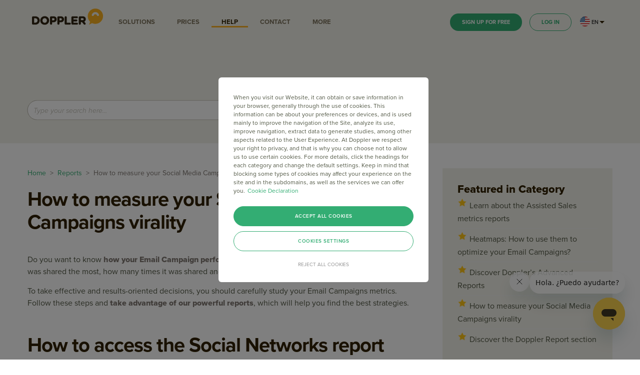

--- FILE ---
content_type: text/html; charset=UTF-8
request_url: https://help.fromdoppler.com/en/how-to-measure-your-social-media-campaigns-virality/
body_size: 19314
content:
<!DOCTYPE html>
<html lang="en-US">

<head>
    <meta charset="UTF-8">
    <meta name="viewport" content="width=device-width, initial-scale=1">
    
    <link rel="profile" href="https://gmpg.org/xfn/11">
    <link rel="pingback" href="https://help.fromdoppler.com/xmlrpc.php">
        <link rel="canonical" href="https://help.fromdoppler.com/en/how-to-measure-your-social-media-campaigns-virality/" />
    <meta name='robots' content='index, follow, max-image-preview:large, max-snippet:-1, max-video-preview:-1' />
<link rel="shortcut icon" type="image" sizes="16x16" href="https://help.fromdoppler.com/wp-content/themes/ihelper/img/favicon.ico" />
	<!-- This site is optimized with the Yoast SEO plugin v19.1 - https://yoast.com/wordpress/plugins/seo/ -->
	<title>How to measure your Social Media Campaigns virality - Doppler Help Center</title>
	<meta property="og:locale" content="en_US" />
	<meta property="og:type" content="article" />
	<meta property="og:title" content="How to measure your Social Media Campaigns virality - Doppler Help Center" />
	<meta property="og:description" content="Do you want to know how your Email Campaign performed on Social Media? Discover on which network it was shared the most, how many times it was shared and who exactly made your piece go viral." />
	<meta property="og:url" content="https://help.fromdoppler.com/en/how-to-measure-your-social-media-campaigns-virality/" />
	<meta property="og:site_name" content="Doppler Help Center" />
	<meta property="article:published_time" content="2016-11-30T04:07:52+00:00" />
	<meta property="article:modified_time" content="2023-10-23T15:51:12+00:00" />
	<meta property="og:image" content="https://help.fromdoppler.com/wp-content/uploads/2016/11/REPORTES-1024x291.png" />
	<meta name="twitter:card" content="summary" />
	<meta name="twitter:label1" content="Written by" />
	<meta name="twitter:data1" content="Juliana Monacchi" />
	<meta name="twitter:label2" content="Est. reading time" />
	<meta name="twitter:data2" content="3 minutes" />
	<script type="application/ld+json" class="yoast-schema-graph">{"@context":"https://schema.org","@graph":[{"@type":"WebSite","@id":"https://help.fromdoppler.com/es/#website","url":"https://help.fromdoppler.com/es/","name":"Doppler Help Center","description":"","potentialAction":[{"@type":"SearchAction","target":{"@type":"EntryPoint","urlTemplate":"https://help.fromdoppler.com/es/?s={search_term_string}"},"query-input":"required name=search_term_string"}],"inLanguage":"en-US"},{"@type":"ImageObject","inLanguage":"en-US","@id":"https://help.fromdoppler.com/es/?p=4255#primaryimage","url":"https://help.fromdoppler.com/wp-content/uploads/2016/11/REPORTES-1024x291.png","contentUrl":"https://help.fromdoppler.com/wp-content/uploads/2016/11/REPORTES-1024x291.png"},{"@type":"WebPage","@id":"https://help.fromdoppler.com/es/?p=4255#webpage","url":"https://help.fromdoppler.com/es/?p=4255","name":"[:es]Cómo medir la viralización de tus Campañas en Redes Sociales[:en]How to measure your Social Media Campaigns virality[:] - Doppler Help Center","isPartOf":{"@id":"https://help.fromdoppler.com/es/#website"},"primaryImageOfPage":{"@id":"https://help.fromdoppler.com/es/?p=4255#primaryimage"},"datePublished":"2016-11-30T04:07:52+00:00","dateModified":"2023-10-23T15:51:12+00:00","author":{"@id":"https://help.fromdoppler.com/es/#/schema/person/19aa93e91e199e0be36cc17fe4f5c6d1"},"breadcrumb":{"@id":"https://help.fromdoppler.com/es/?p=4255#breadcrumb"},"inLanguage":"en-US","potentialAction":[{"@type":"ReadAction","target":["https://help.fromdoppler.com/es/?p=4255"]}]},{"@type":"BreadcrumbList","@id":"https://help.fromdoppler.com/es/?p=4255#breadcrumb","itemListElement":[{"@type":"ListItem","position":1,"name":"Home","item":"https://help.fromdoppler.com/es/"},{"@type":"ListItem","position":2,"name":"Cómo medir la viralización de tus Campañas en Redes Sociales"}]},{"@type":"Person","@id":"https://help.fromdoppler.com/es/#/schema/person/19aa93e91e199e0be36cc17fe4f5c6d1","name":"Juliana Monacchi","image":{"@type":"ImageObject","inLanguage":"en-US","@id":"https://help.fromdoppler.com/es/#/schema/person/image/","url":"https://secure.gravatar.com/avatar/a78603f264267ef7584697bee5fec07d?s=96&d=mm&r=g","contentUrl":"https://secure.gravatar.com/avatar/a78603f264267ef7584697bee5fec07d?s=96&d=mm&r=g","caption":"Juliana Monacchi"},"url":"https://help.fromdoppler.com/en/author/jmonacchi/"}]}</script>
	<!-- / Yoast SEO plugin. -->


<link rel='dns-prefetch' href='//www.google.com' />
<link rel='dns-prefetch' href='//fonts.googleapis.com' />
<link rel='dns-prefetch' href='//use.typekit.net' />
<link rel='dns-prefetch' href='//s.w.org' />
<link rel="alternate" type="application/rss+xml" title="Doppler Help Center &raquo; Feed" href="https://help.fromdoppler.com/en/feed/" />
<link rel="alternate" type="application/rss+xml" title="Doppler Help Center &raquo; Comments Feed" href="https://help.fromdoppler.com/en/comments/feed/" />
<link rel="alternate" type="application/rss+xml" title="Doppler Help Center &raquo; How to measure your Social Media Campaigns virality Comments Feed" href="https://help.fromdoppler.com/en/how-to-measure-your-social-media-campaigns-virality/feed/" />
		<script type="text/javascript">
			window._wpemojiSettings = {"baseUrl":"https:\/\/s.w.org\/images\/core\/emoji\/13.1.0\/72x72\/","ext":".png","svgUrl":"https:\/\/s.w.org\/images\/core\/emoji\/13.1.0\/svg\/","svgExt":".svg","source":{"concatemoji":"https:\/\/help.fromdoppler.com\/wp-includes\/js\/wp-emoji-release.min.js?ver=f6e56e17247a72eb32daacd26758d27f"}};
			!function(e,a,t){var n,r,o,i=a.createElement("canvas"),p=i.getContext&&i.getContext("2d");function s(e,t){var a=String.fromCharCode;p.clearRect(0,0,i.width,i.height),p.fillText(a.apply(this,e),0,0);e=i.toDataURL();return p.clearRect(0,0,i.width,i.height),p.fillText(a.apply(this,t),0,0),e===i.toDataURL()}function c(e){var t=a.createElement("script");t.src=e,t.defer=t.type="text/javascript",a.getElementsByTagName("head")[0].appendChild(t)}for(o=Array("flag","emoji"),t.supports={everything:!0,everythingExceptFlag:!0},r=0;r<o.length;r++)t.supports[o[r]]=function(e){if(!p||!p.fillText)return!1;switch(p.textBaseline="top",p.font="600 32px Arial",e){case"flag":return s([127987,65039,8205,9895,65039],[127987,65039,8203,9895,65039])?!1:!s([55356,56826,55356,56819],[55356,56826,8203,55356,56819])&&!s([55356,57332,56128,56423,56128,56418,56128,56421,56128,56430,56128,56423,56128,56447],[55356,57332,8203,56128,56423,8203,56128,56418,8203,56128,56421,8203,56128,56430,8203,56128,56423,8203,56128,56447]);case"emoji":return!s([10084,65039,8205,55357,56613],[10084,65039,8203,55357,56613])}return!1}(o[r]),t.supports.everything=t.supports.everything&&t.supports[o[r]],"flag"!==o[r]&&(t.supports.everythingExceptFlag=t.supports.everythingExceptFlag&&t.supports[o[r]]);t.supports.everythingExceptFlag=t.supports.everythingExceptFlag&&!t.supports.flag,t.DOMReady=!1,t.readyCallback=function(){t.DOMReady=!0},t.supports.everything||(n=function(){t.readyCallback()},a.addEventListener?(a.addEventListener("DOMContentLoaded",n,!1),e.addEventListener("load",n,!1)):(e.attachEvent("onload",n),a.attachEvent("onreadystatechange",function(){"complete"===a.readyState&&t.readyCallback()})),(n=t.source||{}).concatemoji?c(n.concatemoji):n.wpemoji&&n.twemoji&&(c(n.twemoji),c(n.wpemoji)))}(window,document,window._wpemojiSettings);
		</script>
		<style type="text/css">
img.wp-smiley,
img.emoji {
	display: inline !important;
	border: none !important;
	box-shadow: none !important;
	height: 1em !important;
	width: 1em !important;
	margin: 0 .07em !important;
	vertical-align: -0.1em !important;
	background: none !important;
	padding: 0 !important;
}
</style>
	<link rel='stylesheet' id='pmb_common-css'  href='https://help.fromdoppler.com/wp-content/plugins/print-my-blog/assets/styles/pmb-common.css?ver=1691507201' type='text/css' media='all' />
<link rel='stylesheet' id='wp-block-library-css'  href='https://help.fromdoppler.com/wp-includes/css/dist/block-library/style.min.css?ver=f6e56e17247a72eb32daacd26758d27f' type='text/css' media='all' />
<link rel='stylesheet' id='pmb-select2-css'  href='https://help.fromdoppler.com/wp-content/plugins/print-my-blog/assets/styles/libs/select2.css?ver=4.0.6' type='text/css' media='all' />
<link rel='stylesheet' id='jquery-ui-css'  href='https://help.fromdoppler.com/wp-content/plugins/print-my-blog/assets/styles/libs/jquery-ui/jquery-ui.min.css?ver=1.11.4' type='text/css' media='all' />
<link rel='stylesheet' id='pmb-setup-page-css'  href='https://help.fromdoppler.com/wp-content/plugins/print-my-blog/assets/styles/setup-page.css?ver=1691507201' type='text/css' media='all' />
<link rel='stylesheet' id='c4wp-public-css'  href='https://help.fromdoppler.com/wp-content/plugins/wp-captcha//assets/css/c4wp-public.css?ver=f6e56e17247a72eb32daacd26758d27f' type='text/css' media='all' />
<link rel='stylesheet' id='wp-postratings-css'  href='https://help.fromdoppler.com/wp-content/plugins/wp-postratings/css/postratings-css.css?ver=1.90.1' type='text/css' media='all' />
<link rel='stylesheet' id='qts_front_styles-css'  href='https://help.fromdoppler.com/wp-content/plugins/qtranslate-slug/assets/css/qts-default.css?ver=f6e56e17247a72eb32daacd26758d27f' type='text/css' media='all' />
<link rel='stylesheet' id='google-font-Poppins-css'  href='https://fonts.googleapis.com/css?family=Poppins%3A100%2C300%2C400%2C500%2C600%2C700%2C800%2C900&#038;subset=latin%2Cgreek-ext%2Ccyrillic%2Clatin-ext%2Cgreek%2Ccyrillic-ext%2Cvietnamese&#038;ver=f6e56e17247a72eb32daacd26758d27f' type='text/css' media='all' />
<link rel='stylesheet' id='custom-style-css'  href='https://help.fromdoppler.com/wp-content/themes/ihelper/style.css?ver=1.0.70' type='text/css' media='all' />
<style id='custom-style-inline-css' type='text/css'>
body {font-family: Poppins;font-weight: 400;font-size: 14px;}

	            a:hover,
			.checkbox-field input:checked + label:before,
			.read-more,
			.service-title a:hover,
			.testi-name,
			.pricing-price .money,
			.pricing-price .currency,
			.main-menu ul li:hover > a,
			.main-menu ul li.current-menu-item > a,
			.main-menu ul li.current-menu-parent > a,
			.light-header .main-menu ul li.current-menu-parent > a,
			.light-header .is-sticky .main-menu ul li.current-menu-parent > a,
			.light-header .main-menu > ul > li:hover > a,
			.light-header .main-menu > ul > li.current-menu-item > a,
			.breadcrumbs li a:hover,
			.page-title-desc a:hover,
			.post-title a:hover,
			.post-meta li a,
			.blog-grid .post-meta li a:hover,
			.author-info h3 a:hover,
			.comment-author a:hover,
			.comment-action-link a,
			.wp-form .login-register-desc a,
			.bbp-author-name:hover,
			div.bbp-template-notice li a, 
			div.indicator-hint li a,
			.site-bottom a:hover,
			.site-footer a:hover,
			span.bbp-admin-links a:hover,
			.knowledge-title a:hover,
			.ui-state-active a span,
			.ui-state-active a,
			.not-vc .entry-content a {
				color: #e88324;
			}

			button,
			input[type=text]:focus,
			input[type=email]:focus,
			input[type=password]:focus,
			input[type=number]:focus,
			input[type=search]:focus,
			textarea:focus,
			.service-box.has-bg .icon,
			.service-box.rounded-center .icon,
			.header-search-filter label:hover,
			.header-search-filter label.active,
			.owl-carousel .owl-controls .owl-dot.active {
				border-color: #e88324;
			}
			.pricing-inner:hover:before,
			.header-search-filter {
				border-top-color: #e88324;
			}
			.primary-button,
			.button-primary,
			.pricing-content .main-btn,
			.main-menu > ul > li > a:before,
			.page-title-search input[type=submit],
			.pagination li .current,
			.pagination li a:hover,
			.faq-list-widget li > a:before,
			.newsletter-widget form input[type=submit]:hover,
			.header-search-filter label.active,
			.vortex-container-vote .vortex-container-like > div,
			.owl-carousel .owl-controls .owl-dot.active {
				background-color: #e88324;
			}
</style>
<link rel='stylesheet' id='doppler_site-fonts-typekit-css'  href='//use.typekit.net/fbq8dbp.css' type='text/css' media='all' />
<script type='text/javascript' src='https://help.fromdoppler.com/wp-includes/js/jquery/jquery.min.js?ver=3.6.0' id='jquery-core-js'></script>
<script type='text/javascript' src='https://help.fromdoppler.com/wp-includes/js/jquery/jquery-migrate.min.js?ver=3.3.2' id='jquery-migrate-js'></script>
<script type='text/javascript' src='https://help.fromdoppler.com/wp-content/plugins/wp-captcha//assets/js/c4wp-public.js?ver=f6e56e17247a72eb32daacd26758d27f' id='c4wp-public-js'></script>
<script type='text/javascript' src='https://www.google.com/recaptcha/api.js?onload=c4wp_loadrecaptcha&#038;render=explicit&#038;hl=es&#038;ver=1.0.0' id='c4wp_google_recaptcha-js'></script>
<script type='text/javascript' id='c4wp-recaptcha-js-extra'>
/* <![CDATA[ */
var C4WP = {"recaptcha_site_key":"6LfW4n8bAAAAAHFzSY5pYu5KVlS2tIce9jBq7UKv","recaptcha_size":"normal","recaptcha_theme":"light","recaptcha_type":"image"};
/* ]]> */
</script>
<script type='text/javascript' src='https://help.fromdoppler.com/wp-content/plugins/wp-captcha//assets/js/c4wp-recaptcha.js?ver=1.0.0' id='c4wp-recaptcha-js'></script>
<link rel="https://api.w.org/" href="https://help.fromdoppler.com/en/wp-json/" /><link rel="alternate" type="application/json" href="https://help.fromdoppler.com/en/wp-json/wp/v2/posts/4255" /><link rel="EditURI" type="application/rsd+xml" title="RSD" href="https://help.fromdoppler.com/xmlrpc.php?rsd" />
<link rel="wlwmanifest" type="application/wlwmanifest+xml" href="https://help.fromdoppler.com/wp-includes/wlwmanifest.xml" /> 

<link rel='shortlink' href='https://help.fromdoppler.com/en/?p=4255' />
<link rel="alternate" type="application/json+oembed" href="https://help.fromdoppler.com/en/wp-json/oembed/1.0/embed?url=https%3A%2F%2Fhelp.fromdoppler.com%2Fen%2Fhow-to-measure-your-social-media-campaigns-virality%2F" />
<link rel="alternate" type="text/xml+oembed" href="https://help.fromdoppler.com/en/wp-json/oembed/1.0/embed?url=https%3A%2F%2Fhelp.fromdoppler.com%2Fen%2Fhow-to-measure-your-social-media-campaigns-virality%2F&#038;format=xml" />
<meta name="generator" content="qTranslate-X 3.4.6.8" />
<link hreflang="x-default" href="https://help.fromdoppler.com/es/viralizacion-de-campanas-en-redes-sociales/" rel="alternate" />
<link hreflang="es-ar" href="https://help.fromdoppler.com/es/viralizacion-de-campanas-en-redes-sociales/" rel="alternate" />
<link hreflang="en-us" href="https://help.fromdoppler.com/en/how-to-measure-your-social-media-campaigns-virality/" rel="alternate" />
	<script type="text/javascript">
		var ajaxurl = 'https://help.fromdoppler.com/wp-admin/admin-ajax.php';
	</script>

            <!-- El aviso de consentimiento de cookies de OneTrust comienza para fromdoppler.com. -->
        <script type="text/javascript" src="https://cdn.cookielaw.org/consent/3090857f-f2d3-4ce0-822d-120c146090e3/OtAutoBlock.js"></script>
        <script src="https://cdn.cookielaw.org/scripttemplates/otSDKStub.js" type="text/javascript" charset="UTF-8" data-document-language="true" data-domain-script="3090857f-f2d3-4ce0-822d-120c146090e3"></script>
        <script type="text/javascript">
            function OptanonWrapper() {}
        </script>
        <!-- El aviso de consentimiento de cookies de OneTrust finaliza para fromdoppler.com. -->
    
    <script>
        (function(i, s, o, g, r, a, m) {
            i['GoogleAnalyticsObject'] = r;
            i[r] = i[r] || function() {
                (i[r].q = i[r].q || []).push(arguments)
            }, i[r].l = 1 * new Date();
            a = s.createElement(o),
                m = s.getElementsByTagName(o)[0];
            a.async = 1;
            a.src = g;
            m.parentNode.insertBefore(a, m)
        })(window, document, 'script', 'https://www.google-analytics.com/analytics.js', 'ga');

        ga('create', 'UA-532159-1', 'auto');
        ga('send', 'pageview');
    </script>

    <!-- Google Tag Manager -->
    <script>
        (function(w, d, s, l, i) {
            w[l] = w[l] || [];
            w[l].push({
                'gtm.start': new Date().getTime(),
                event: 'gtm.js'
            });
            var f = d.getElementsByTagName(s)[0],
                j = d.createElement(s),
                dl = l != 'dataLayer' ? '&l=' + l : '';
            j.async = true;
            j.src =
                'https://www.googletagmanager.com/gtm.js?id=' + i + dl;
            f.parentNode.insertBefore(j, f);
        })(window, document, 'script', 'dataLayer', 'GTM-TX5B75B');
    </script>
    <!-- End Google Tag Manager -->

    <!-- Google Tag Manager UX-->
    <script>
        (function(w, d, s, l, i) {
            w[l] = w[l] || [];
            w[l].push({
                'gtm.start': new Date().getTime(),
                event: 'gtm.js'
            });
            var f = d.getElementsByTagName(s)[0],
                j = d.createElement(s),
                dl = l != 'dataLayer' ? '&l=' + l : '';
            j.async = true;
            j.src =
                'https://www.googletagmanager.com/gtm.js?id=' + i + dl;
            f.parentNode.insertBefore(j, f);
        })(window, document, 'script', 'dataLayer', 'GTM-TMMV2DF');
    </script>
    <!-- End Google Tag Manager UX -->

            <meta name='robots' content='index, follow' />
        <script async defer src='https://hub.fromdoppler.com/public/dhtrack.js' type='text/javascript'></script>
        <!-- Favicons -->
    <link rel="apple-touch-icon" sizes="180x180" href="/apple-touch-icon.png">
    <link rel="icon" type="image/png" sizes="32x32" href="/favicon-32x32.png">
    <link rel="icon" type="image/png" sizes="16x16" href="/favicon-16x16.png">
    <link rel="manifest" href="/site.webmanifest">
    <link rel="mask-icon" href="/safari-pinned-tab.svg" color="#fab221">
    <meta name="msapplication-TileColor" content="#fab221">
    <meta name="theme-color" content="#fab221">
    <link rel="shortcut icon" href="/favicon.ico">
    <!-- Favicons -->
    <script src="https://www.fromdoppler.com/wp-content/themes/doppler_site/utm/utmCookiesHistory.js?version=1.0.70" type="text/javascript"></script>
    <script src="https://cdn.fromdoppler.com/mfe-loader/loader-v2.0.0.js"></script>
    <script type="text/javascript">
        window["style-guide-configuration"] = {
            autoInitialize: true,
        };
        assetServices.load({
            manifestURL: "https://cdn.fromdoppler.com/doppler-style-guide/asset-manifest-V1.json"
        });
    </script>
    
</head>



<body class="post-template-default single single-post postid-4255 single-format-standard right-sidebar header-sticky light-header en">
    <!-- Google Tag Manager (noscript) -->
    <noscript><iframe src="https://www.googletagmanager.com/ns.html?id=GTM-TX5B75B" height="0" width="0" style="display:none;visibility:hidden"></iframe></noscript>
    <!-- End Google Tag Manager (noscript) -->
    <!-- Google Tag Manager UX (noscript) -->
    <noscript><iframe src="https://www.googletagmanager.com/ns.html?id=GTM-TMMV2DF" height="0" width="0" style="display:none;visibility:hidden"></iframe></noscript>
    <!-- End Google Tag Manager UX (noscript) -->
    
    <div id="wrapper" class="hfeed site">

        


        <header id="masthead" class="site-header " role="banner">
        <div class="container clearfix">
        <div class="site-brand">
            <a class="logo" href="https://www.fromdoppler.com/en/">
                <img src="https://help.fromdoppler.com/wp-content/themes/ihelper/img/logo.svg?v=1.0.70" alt="Doppler Help">
            </a>

                                                <a class="light-logo" href="https://www.fromdoppler.com/en/">
                        <img src="https://help.fromdoppler.com/wp-content/themes/ihelper/img/logo.svg?v=1.0.70" alt="Doppler Help">
                    </a>
                                    </div>
        <ul class="desktop-hidden tablet-hidden mobile-hidden desktop__nav-menu">
            <!-- Acá se despliega el primer menu -->
            <li><a id="featuresMenu"><span>SOLUTIONS</span></a></li>
            <!-- End Acá se despliega el primer menu -->
            <li><a href="https://www.fromdoppler.com/en/monthly-plans-pricing/"><span>PRICES</span></a></li>

            <li><a class="active" href="/en/"><span>HELP</span></a></li>

            <!-- Acá se despliega el segundo menu -->
                        <!-- Acá se despliega el segundo menu -->

            <li><a href="https://www.fromdoppler.com/en/contact/"><span>CONTACT</span></a></li>
            <li id="menu-toggle" class="menu-toggle"><a><span>MORE</span></a></li>
        </ul>
        
        <div class="buttons">
            <a href="https://app.fromdoppler.com/signup?lang=en&page=email-marketing-benefits" class="desktop-only button button-small button-default tablet-hidden mobile-hidden">SIGN UP FOR FREE</a>
            <a href="https://app.fromdoppler.com/login?lang=en" class="desktop-only button button-small button-secondary tablet-hidden mobile-hidden">LOG IN</a>
        </div>
                <div class="language-selector ">
            <div class="option" id="spanish-selector">
                <span><img src="https://help.fromdoppler.com/wp-content/themes/ihelper/img/spanish-flag.svg"><b>ES</b></span>
                <a href="https://help.fromdoppler.com/en/how-to-measure-your-social-media-campaigns-virality"><img src="https://help.fromdoppler.com/wp-content/themes/ihelper/img/english-flag.svg" /><b>EN</b></a>
            </div>
            <div class="option selected" id="english-selector">
                <span><img src="https://help.fromdoppler.com/wp-content/themes/ihelper/img/english-flag.svg" /><b>EN</b></span>
                <a href="https://help.fromdoppler.com/es/viralizacion-de-campanas-en-redes-sociales"><img src="https://help.fromdoppler.com/wp-content/themes/ihelper/img/spanish-flag.svg"><b>ES</b></a>
            </div>
        </div>
        <a id="open-menu" class="doppler-icon icon-menu desktop-hd-hidden"></a>
        <a id="close-menu" class="doppler-icon icon-close-menu desktop-hd-hidden"></a>
    </div><!-- .container -->
        <div class="dp-library">
        <div class="dp-container-fluid">
            <div class="dp-rowflex">
                <div class="col-sm-12 p-all-0">
                    <div class="home-menu" id="featuresDropdownMenu">
                        <div class="dp-container-fluid">
                            <div class="home-menu-rowflex">
                                                                    <div class="col-2">
                                        <div class="home-menu__item">
                                            <span class="dpicon iconapp-email"></span>
                                            <a href="https://www.fromdoppler.com/en/email-campaigns/">
                                                <p>Email Marketing</p>
                                            </a>
                                            <ul>
                                                                                                    <li>
                                                        <a href="https://www.fromdoppler.com/en/mailing-list-segmentation/">
                                                            Advanced Segmentations                                                        </a>
                                                    </li>
                                                                                                    <li>
                                                        <a href="https://www.fromdoppler.com/en/email-campaigns/#smart-send">
                                                            Smart Shipping                                                        </a>
                                                    </li>
                                                                                                    <li>
                                                        <a href="https://www.fromdoppler.com/en/artificial-intelligence/#editor">
                                                            AI Editor                                                        </a>
                                                    </li>
                                                                                                    <li>
                                                        <a href="https://www.fromdoppler.com/en/email-campaigns/#ab-test">
                                                            A/B Test                                                        </a>
                                                    </li>
                                                                                                    <li>
                                                        <a href="https://www.fromdoppler.com/en/templates/">
                                                            Free Templates                                                        </a>
                                                    </li>
                                                                                            </ul>
                                        </div>
                                    </div>
                                                                    <div class="col-2">
                                        <div class="home-menu__item">
                                            <span class="dpicon iconapp-bell2"></span>
                                            <a href="https://www.fromdoppler.com/en/push-notifications/">
                                                <p>Push Notifications</p>
                                            </a>
                                            <ul>
                                                                                                    <li>
                                                        <a href="https://www.fromdoppler.com/en/push-notifications/#communicate">
                                                            Scheduled Shipping                                                        </a>
                                                    </li>
                                                                                                    <li>
                                                        <a href="https://www.fromdoppler.com/en/push-notifications/#images">
                                                            Images                                                        </a>
                                                    </li>
                                                                                                    <li>
                                                        <a href="https://www.fromdoppler.com/en/how-to-active-and-use-send-push-notification#segment">
                                                            Personalized Messages                                                        </a>
                                                    </li>
                                                                                                    <li>
                                                        <a href="https://www.fromdoppler.com/en/email-marketing-data/">
                                                            Reports                                                        </a>
                                                    </li>
                                                                                            </ul>
                                        </div>
                                    </div>
                                                                    <div class="col-2">
                                        <div class="home-menu__item">
                                            <span class="dpicon iconapp-chatting"></span>
                                            <a href="https://www.fromdoppler.com/en/conversations/">
                                                <p>Conversations</p>
                                            </a>
                                            <ul>
                                                                                                    <li>
                                                        <a href="https://www.fromdoppler.com/en/conversations/#chat-web">
                                                            Web Chat                                                        </a>
                                                    </li>
                                                                                                    <li>
                                                        <a href="https://www.fromdoppler.com/en/conversations/#social-media-chat">
                                                            Social Media Chatbot                                                        </a>
                                                    </li>
                                                                                                    <li>
                                                        <a href="https://www.fromdoppler.com/en/conversations/#whatsapp-marketing">
                                                            WhatsApp Marketing                                                        </a>
                                                    </li>
                                                                                                    <li>
                                                        <a href="https://www.fromdoppler.com/en/conversations/#chatbot">
                                                            WhatsApp Chatbot                                                        </a>
                                                    </li>
                                                                                                    <li>
                                                        <a href="https://www.fromdoppler.com/en/conversations/#tree">
                                                            Decision Tree                                                        </a>
                                                    </li>
                                                                                                    <li>
                                                        <a href="https://www.fromdoppler.com/en/conversations/#reports">
                                                            Reports                                                        </a>
                                                    </li>
                                                                                            </ul>
                                        </div>
                                    </div>
                                                                    <div class="col-2">
                                        <div class="home-menu__item">
                                            <span class="dpicon dpicon-whatsapp"></span>
                                            <a href="https://www.fromdoppler.com/en/whatsapp/">
                                                <p>WhatsApp</p>
                                            </a>
                                            <ul>
                                                                                                    <li>
                                                        <a href="https://www.fromdoppler.com/en/whatsapp/#chat-bot">
                                                            WhatsApp Chatbot                                                        </a>
                                                    </li>
                                                                                                    <li>
                                                        <a href="https://www.fromdoppler.com/en/whatsapp/#automation">
                                                            WhatsApp Automation                                                        </a>
                                                    </li>
                                                                                                    <li>
                                                        <a href="https://www.fromdoppler.com/en/whatsapp/#conversational">
                                                            WhatsApp Conversational Tree                                                        </a>
                                                    </li>
                                                                                                    <li>
                                                        <a href="https://www.fromdoppler.com/en/whatsapp/#mass-campaigns">
                                                            WhatsApp Marketing                                                        </a>
                                                    </li>
                                                                                                    <li>
                                                        <a href="https://www.fromdoppler.com/en/whatsapp/#reports">
                                                            Reports                                                        </a>
                                                    </li>
                                                                                            </ul>
                                        </div>
                                    </div>
                                                                    <div class="col-2">
                                        <div class="home-menu__item">
                                            <span class="dpicon iconnew icon-transactional-email-grey"></span>
                                            <a href="https://www.fromdoppler.com/en/transactional-email/">
                                                <p>Transactional Email</p>
                                            </a>
                                            <ul>
                                                                                                    <li>
                                                        <a href="https://www.fromdoppler.com/en/transactional-email/#configuration">
                                                            API, SMTP, FTP connections                                                        </a>
                                                    </li>
                                                                                                    <li>
                                                        <a href="https://www.dopplerrelay.com/en/transactional-email-templates">
                                                            Pre-designed Templates                                                        </a>
                                                    </li>
                                                                                                    <li>
                                                        <a href="https://help.fromdoppler.com/en/doppler-relay-meet-our-email-transactional-service#protocol">
                                                            SSL protocol                                                        </a>
                                                    </li>
                                                                                                    <li>
                                                        <a href="https://www.fromdoppler.com/en/email-marketing-data/">
                                                            Reports                                                        </a>
                                                    </li>
                                                                                            </ul>
                                        </div>
                                    </div>
                                                                    <div class="col-2">
                                        <div class="home-menu__item">
                                            <span class="dpicon iconapp-sitemap"></span>
                                            <a href="https://www.fromdoppler.com/en/email-automation/">
                                                <p>Marketing Automation</p>
                                            </a>
                                            <ul>
                                                                                                    <li>
                                                        <a href="https://www.fromdoppler.com/en/email-automation/#prebuilt-flows">
                                                            Pre-designed Flows                                                        </a>
                                                    </li>
                                                                                                    <li>
                                                        <a href="https://www.fromdoppler.com/en//mailing-list-segmentation/">
                                                            Dynamic Segmentations                                                        </a>
                                                    </li>
                                                                                                    <li>
                                                        <a href="https://www.fromdoppler.com/en/email-automation/#on-site-traking">
                                                            Behavioral Automations                                                        </a>
                                                    </li>
                                                                                            </ul>
                                        </div>
                                    </div>
                                                                    <div class="col-2">
                                        <div class="home-menu__item">
                                            <span class="dpicon iconapp-phone-chat"></span>
                                            <a href="https://www.fromdoppler.com/en/sms-campaigns/">
                                                <p>SMS Marketing</p>
                                            </a>
                                            <ul>
                                                                                                    <li>
                                                        <a href="https://www.fromdoppler.com/en/sms-campaigns/#behavior">
                                                            Behavioral Shipments                                                        </a>
                                                    </li>
                                                                                                    <li>
                                                        <a href="https://www.fromdoppler.com/en/sms-campaigns/">
                                                            Personalized Messages                                                        </a>
                                                    </li>
                                                                                                    <li>
                                                        <a href="https://www.fromdoppler.com/en/mailing-list-segmentation/">
                                                            Segmentations                                                        </a>
                                                    </li>
                                                                                            </ul>
                                        </div>
                                    </div>
                                                                    <div class="col-2">
                                        <div class="home-menu__item">
                                            <span class="dpicon iconapp-online-clothing"></span>
                                            <a href="https://www.fromdoppler.com/en/on-site/">
                                                <p>OnSite Marketing</p>
                                            </a>
                                            <ul>
                                                                                                    <li>
                                                        <a href="https://www.fromdoppler.com/en/on-site/#smart-solution">
                                                            Product History                                                        </a>
                                                    </li>
                                                                                                    <li>
                                                        <a href="https://www.fromdoppler.com/en/on-site/#smart-solution">
                                                            Popular Products                                                        </a>
                                                    </li>
                                                                                                    <li>
                                                        <a href="https://www.fromdoppler.com/en/on-site/#smart-solution">
                                                            Last Viewed Products                                                        </a>
                                                    </li>
                                                                                                    <li>
                                                        <a href="https://www.fromdoppler.com/en/sign-up-forms/">
                                                            Smart Forms                                                        </a>
                                                    </li>
                                                                                                    <li>
                                                        <a href="https://www.fromdoppler.com/en/on-site/#smart-solution">
                                                            Cross-Selling                                                        </a>
                                                    </li>
                                                                                                    <li>
                                                        <a href="https://www.fromdoppler.com/en/sign-up-forms/">
                                                            Forms                                                        </a>
                                                    </li>
                                                                                            </ul>
                                        </div>
                                    </div>
                                                                    <div class="col-2">
                                        <div class="home-menu__item">
                                            <span class="dpicon iconapp-lateral-thinking"></span>
                                            <a href="https://www.fromdoppler.com/en/artificial-intelligence/">
                                                <p>Artificial intelligence</p>
                                            </a>
                                            <ul>
                                                                                                    <li>
                                                        <a href="https://www.fromdoppler.com/en/artificial-intelligence/#editor">
                                                            AI Editor                                                        </a>
                                                    </li>
                                                                                                    <li>
                                                        <a href="https://www.fromdoppler.com/en/artificial-intelligence/#image-generator">
                                                            Image Generator                                                        </a>
                                                    </li>
                                                                                                    <li>
                                                        <a href="https://www.fromdoppler.com/en/artificial-intelligence/#subjects">
                                                            Effective Subjects                                                        </a>
                                                    </li>
                                                                                                    <li>
                                                        <a href="https://www.fromdoppler.com/en/artificial-intelligence/#cta">
                                                            Smart CTAs                                                        </a>
                                                    </li>
                                                                                            </ul>
                                        </div>
                                    </div>
                                                                    <div class="col-2">
                                        <div class="home-menu__item">
                                            <span class="dpicon iconapp-landing-page"></span>
                                            <a href="https://www.fromdoppler.com/en/landing-pages/">
                                                <p>Landing Pages</p>
                                            </a>
                                            <ul>
                                                                                                    <li>
                                                        <a href="/how-to-host-your-landing-page-on-your-own-domain">
                                                            Doppler or own subdomains                                                        </a>
                                                    </li>
                                                                                                    <li>
                                                        <a href="https://www.fromdoppler.com/en/landing-pages/#drag-drop">
                                                            Drag & Drop Editor                                                        </a>
                                                    </li>
                                                                                                    <li>
                                                        <a href="/how-to-add-tracking-scripts-facebook-analytics-in-landing-page">
                                                            Tracking Scripts                                                        </a>
                                                    </li>
                                                                                                    <li>
                                                        <a href="/how-to-configure-your-landing-page-seo-optimized">
                                                            SEO Optimization                                                        </a>
                                                    </li>
                                                                                            </ul>
                                        </div>
                                    </div>
                                                            </div>
                        </div>
                        <a href="https://help.fromdoppler.com/en/email-marketing/"> SEE ALL SOLUTIONS AND FUNCTIONALITIES</a>
                    </div>
                    <div class="home-menu" id="trainingDropdownMenu">
                        <div class="dp-container">
                            <div class="dp-rowflex">
                                                            </div>
                        </div>
                    </div>
                </div>
            </div>
        </div>
    </div>

    <nav class="desktop-hd-hidden home-menu__mobile" id="responsive-menu">
        <div>
            <ul class="home-menu__mobile__item">
                <li>
                    <a class="dp-accordion-thumb" >SOLUTIONS <span class="arrow">&#x25BE;</span></a>
                    <div class="dp-accordion-panel">
                        <div class="dp-accordion-content">
                            <div class="dp-rowflex">
                                
                                    <div class="home-menu__mobile__item--sub-item">
                                        <span class="dpicon iconapp-email"></span>
                                        <a href="https://www.fromdoppler.com/en/email-campaigns/">
                                            <p>Email Marketing</p>
                                        </a>
                                        <ul>
                                                                                            <li>
                                                    <a href="https://www.fromdoppler.com/en/mailing-list-segmentation/">
                                                        Advanced Segmentations                                                    </a>
                                                </li>
                                                                                            <li>
                                                    <a href="https://www.fromdoppler.com/en/email-campaigns/#smart-send">
                                                        Smart Shipping                                                    </a>
                                                </li>
                                                                                            <li>
                                                    <a href="https://www.fromdoppler.com/en/artificial-intelligence/#editor">
                                                        AI Editor                                                    </a>
                                                </li>
                                                                                            <li>
                                                    <a href="https://www.fromdoppler.com/en/email-campaigns/#ab-test">
                                                        A/B Test                                                    </a>
                                                </li>
                                                                                            <li>
                                                    <a href="https://www.fromdoppler.com/en/templates/">
                                                        Free Templates                                                    </a>
                                                </li>
                                                                                    </ul>
                                    </div>

                                
                                    <div class="home-menu__mobile__item--sub-item">
                                        <span class="dpicon iconapp-bell2"></span>
                                        <a href="https://www.fromdoppler.com/en/push-notifications/">
                                            <p>Push Notifications</p>
                                        </a>
                                        <ul>
                                                                                            <li>
                                                    <a href="https://www.fromdoppler.com/en/push-notifications/#communicate">
                                                        Scheduled Shipping                                                    </a>
                                                </li>
                                                                                            <li>
                                                    <a href="https://www.fromdoppler.com/en/push-notifications/#images">
                                                        Images                                                    </a>
                                                </li>
                                                                                            <li>
                                                    <a href="https://www.fromdoppler.com/en/how-to-active-and-use-send-push-notification#segment">
                                                        Personalized Messages                                                    </a>
                                                </li>
                                                                                            <li>
                                                    <a href="https://www.fromdoppler.com/en/email-marketing-data/">
                                                        Reports                                                    </a>
                                                </li>
                                                                                    </ul>
                                    </div>

                                
                                    <div class="home-menu__mobile__item--sub-item">
                                        <span class="dpicon iconapp-chatting"></span>
                                        <a href="https://www.fromdoppler.com/en/conversations/">
                                            <p>Conversations</p>
                                        </a>
                                        <ul>
                                                                                            <li>
                                                    <a href="https://www.fromdoppler.com/en/conversations/#chat-web">
                                                        Web Chat                                                    </a>
                                                </li>
                                                                                            <li>
                                                    <a href="https://www.fromdoppler.com/en/conversations/#social-media-chat">
                                                        Social Media Chatbot                                                    </a>
                                                </li>
                                                                                            <li>
                                                    <a href="https://www.fromdoppler.com/en/conversations/#whatsapp-marketing">
                                                        WhatsApp Marketing                                                    </a>
                                                </li>
                                                                                            <li>
                                                    <a href="https://www.fromdoppler.com/en/conversations/#chatbot">
                                                        WhatsApp Chatbot                                                    </a>
                                                </li>
                                                                                            <li>
                                                    <a href="https://www.fromdoppler.com/en/conversations/#tree">
                                                        Decision Tree                                                    </a>
                                                </li>
                                                                                            <li>
                                                    <a href="https://www.fromdoppler.com/en/conversations/#reports">
                                                        Reports                                                    </a>
                                                </li>
                                                                                    </ul>
                                    </div>

                                
                                    <div class="home-menu__mobile__item--sub-item">
                                        <span class="dpicon dpicon-whatsapp"></span>
                                        <a href="https://www.fromdoppler.com/en/whatsapp/">
                                            <p>WhatsApp</p>
                                        </a>
                                        <ul>
                                                                                            <li>
                                                    <a href="https://www.fromdoppler.com/en/whatsapp/#chat-bot">
                                                        WhatsApp Chatbot                                                    </a>
                                                </li>
                                                                                            <li>
                                                    <a href="https://www.fromdoppler.com/en/whatsapp/#automation">
                                                        WhatsApp Automation                                                    </a>
                                                </li>
                                                                                            <li>
                                                    <a href="https://www.fromdoppler.com/en/whatsapp/#conversational">
                                                        WhatsApp Conversational Tree                                                    </a>
                                                </li>
                                                                                            <li>
                                                    <a href="https://www.fromdoppler.com/en/whatsapp/#mass-campaigns">
                                                        WhatsApp Marketing                                                    </a>
                                                </li>
                                                                                            <li>
                                                    <a href="https://www.fromdoppler.com/en/whatsapp/#reports">
                                                        Reports                                                    </a>
                                                </li>
                                                                                    </ul>
                                    </div>

                                
                                    <div class="home-menu__mobile__item--sub-item">
                                        <span class="dpicon iconnew icon-transactional-email-grey"></span>
                                        <a href="https://www.fromdoppler.com/en/transactional-email/">
                                            <p>Transactional Email</p>
                                        </a>
                                        <ul>
                                                                                            <li>
                                                    <a href="https://www.fromdoppler.com/en/transactional-email/#configuration">
                                                        API, SMTP, FTP connections                                                    </a>
                                                </li>
                                                                                            <li>
                                                    <a href="https://www.dopplerrelay.com/en/transactional-email-templates">
                                                        Pre-designed Templates                                                    </a>
                                                </li>
                                                                                            <li>
                                                    <a href="https://help.fromdoppler.com/en/doppler-relay-meet-our-email-transactional-service#protocol">
                                                        SSL protocol                                                    </a>
                                                </li>
                                                                                            <li>
                                                    <a href="https://www.fromdoppler.com/en/email-marketing-data/">
                                                        Reports                                                    </a>
                                                </li>
                                                                                    </ul>
                                    </div>

                                
                                    <div class="home-menu__mobile__item--sub-item">
                                        <span class="dpicon iconapp-sitemap"></span>
                                        <a href="https://www.fromdoppler.com/en/email-automation/">
                                            <p>Marketing Automation</p>
                                        </a>
                                        <ul>
                                                                                            <li>
                                                    <a href="https://www.fromdoppler.com/en/email-automation/#prebuilt-flows">
                                                        Pre-designed Flows                                                    </a>
                                                </li>
                                                                                            <li>
                                                    <a href="https://www.fromdoppler.com/en//mailing-list-segmentation/">
                                                        Dynamic Segmentations                                                    </a>
                                                </li>
                                                                                            <li>
                                                    <a href="https://www.fromdoppler.com/en/email-automation/#on-site-traking">
                                                        Behavioral Automations                                                    </a>
                                                </li>
                                                                                    </ul>
                                    </div>

                                
                                    <div class="home-menu__mobile__item--sub-item">
                                        <span class="dpicon iconapp-phone-chat"></span>
                                        <a href="https://www.fromdoppler.com/en/sms-campaigns/">
                                            <p>SMS Marketing</p>
                                        </a>
                                        <ul>
                                                                                            <li>
                                                    <a href="https://www.fromdoppler.com/en/sms-campaigns/#behavior">
                                                        Behavioral Shipments                                                    </a>
                                                </li>
                                                                                            <li>
                                                    <a href="https://www.fromdoppler.com/en/sms-campaigns/">
                                                        Personalized Messages                                                    </a>
                                                </li>
                                                                                            <li>
                                                    <a href="https://www.fromdoppler.com/en/mailing-list-segmentation/">
                                                        Segmentations                                                    </a>
                                                </li>
                                                                                    </ul>
                                    </div>

                                
                                    <div class="home-menu__mobile__item--sub-item">
                                        <span class="dpicon iconapp-online-clothing"></span>
                                        <a href="https://www.fromdoppler.com/en/on-site/">
                                            <p>OnSite Marketing</p>
                                        </a>
                                        <ul>
                                                                                            <li>
                                                    <a href="https://www.fromdoppler.com/en/on-site/#smart-solution">
                                                        Product History                                                    </a>
                                                </li>
                                                                                            <li>
                                                    <a href="https://www.fromdoppler.com/en/on-site/#smart-solution">
                                                        Popular Products                                                    </a>
                                                </li>
                                                                                            <li>
                                                    <a href="https://www.fromdoppler.com/en/on-site/#smart-solution">
                                                        Last Viewed Products                                                    </a>
                                                </li>
                                                                                            <li>
                                                    <a href="https://www.fromdoppler.com/en/sign-up-forms/">
                                                        Smart Forms                                                    </a>
                                                </li>
                                                                                            <li>
                                                    <a href="https://www.fromdoppler.com/en/on-site/#smart-solution">
                                                        Cross-Selling                                                    </a>
                                                </li>
                                                                                            <li>
                                                    <a href="https://www.fromdoppler.com/en/sign-up-forms/">
                                                        Forms                                                    </a>
                                                </li>
                                                                                    </ul>
                                    </div>

                                
                                    <div class="home-menu__mobile__item--sub-item">
                                        <span class="dpicon iconapp-lateral-thinking"></span>
                                        <a href="https://www.fromdoppler.com/en/artificial-intelligence/">
                                            <p>Artificial intelligence</p>
                                        </a>
                                        <ul>
                                                                                            <li>
                                                    <a href="https://www.fromdoppler.com/en/artificial-intelligence/#editor">
                                                        AI Editor                                                    </a>
                                                </li>
                                                                                            <li>
                                                    <a href="https://www.fromdoppler.com/en/artificial-intelligence/#image-generator">
                                                        Image Generator                                                    </a>
                                                </li>
                                                                                            <li>
                                                    <a href="https://www.fromdoppler.com/en/artificial-intelligence/#subjects">
                                                        Effective Subjects                                                    </a>
                                                </li>
                                                                                            <li>
                                                    <a href="https://www.fromdoppler.com/en/artificial-intelligence/#cta">
                                                        Smart CTAs                                                    </a>
                                                </li>
                                                                                    </ul>
                                    </div>

                                
                                    <div class="home-menu__mobile__item--sub-item">
                                        <span class="dpicon iconapp-landing-page"></span>
                                        <a href="https://www.fromdoppler.com/en/landing-pages/">
                                            <p>Landing Pages</p>
                                        </a>
                                        <ul>
                                                                                            <li>
                                                    <a href="/how-to-host-your-landing-page-on-your-own-domain">
                                                        Doppler or own subdomains                                                    </a>
                                                </li>
                                                                                            <li>
                                                    <a href="https://www.fromdoppler.com/en/landing-pages/#drag-drop">
                                                        Drag & Drop Editor                                                    </a>
                                                </li>
                                                                                            <li>
                                                    <a href="/how-to-add-tracking-scripts-facebook-analytics-in-landing-page">
                                                        Tracking Scripts                                                    </a>
                                                </li>
                                                                                            <li>
                                                    <a href="/how-to-configure-your-landing-page-seo-optimized">
                                                        SEO Optimization                                                    </a>
                                                </li>
                                                                                    </ul>
                                    </div>

                                                            </div>
                        </div>
                    </div>
                </li>
            </ul>
            <ul class="home-menu__mobile__item">
                <li>
                    <a class="dp-accordion-thumb"  href="https://help.fromdoppler.com/en/pricing/">PRICING </a>
                </li>
            </ul>
            <ul class="home-menu__mobile__item">
                <li>
                    <a class="dp-accordion-thumb" href="https://www.fromdoppler.com/en/" target="_self">HELP </a>
                </li>
            </ul>
                        <ul class="home-menu__mobile__item">
                <li>
                    <a class="dp-accordion-thumb"  href="https://help.fromdoppler.com/en/contact/">CONTACT</a>
                </li>
            </ul>
            <ul class="home-menu__mobile__item">
                <li>
                    <a class="dp-accordion-thumb">MORE <span class="arrow">&#x25BE;</span></a>
                    <div class="dp-accordion-panel">
                        <div class="dp-accordion-content">
                            <ul class="responsive-menu--more">
                                <li>
    <h6>SOLUTIONS</h6>
    <a href="https://www.fromdoppler.com//email-campaigns/">Email Marketing</a>
    <a href="https://www.fromdoppler.com//email-automation/">Marketing Automation</a>
    <a href="https://www.fromdoppler.com//conversations/#social-media-chat">Social Media Chat Bot</a>
        <a href="https://www.fromdoppler.com//conversations/#chat-web">Web Chat</a>
    <a href="https://www.fromdoppler.com//sign-up-forms/">Forms</a>
    <a href="https://www.fromdoppler.com//landing-pages/">Landing Pages</a>
    <a href="https://www.fromdoppler.com//push-notifications/">Push Notifications</a>
    <a href="https://www.fromdoppler.com//sms-campaigns/">SMS</a>
    <a href="https://www.fromdoppler.com//conversations/#whatsapp-marketing">WhatsApp Chatbot</a>
    <a href="https://www.fromdoppler.com//conversations/#whatsapp-marketing">Whatsapp Marketing</a>
    <a href="https://help.fromdoppler.com/en/on-site">OnSite</a>
    <a href="https://help.fromdoppler.com/en/templates">Templates</a>
</li>
<li>
    <h6>FEATURES</h6>
    <a href="https://www.fromdoppler.com//mailing-list-segmentation/">Advanced Segmentations</a>
    <a href="https://www.fromdoppler.com//email-marketing-templates/">Pre-designed Flows</a>
    <a href="https://www.fromdoppler.com//artificial-intelligence/">Artificial intelligence</a>
    <a href="https://www.fromdoppler.com//email-marketing-data/">Reports</a>
</li>
<li>
    <h6>COMPLEMENTARY SERVICES</h6>
    <a href="https://www.fromdoppler.com//email-marketing-consultancy/">Advisory and strategic support</a>
    <a href="https://www.fromdoppler.com//strategic-partners/">Strategic Alliance for Agencies</a>
    <a href="https://www.fromdoppler.com//legal/">Dedicated IP</a>
    <a href="https://www.fromdoppler.com//email-campaigns/">List Cleaning</a>
    <a href="https://www.fromdoppler.com//email-marketing-data/">Custom reports</a>
    <a href="https://www.fromdoppler.com//email-marketing-consultancy/">Onboarding Service</a>
    <a href="https://www.fromdoppler.com//email-marketing-consultancy/">Layout Service</a>
</li>
<li>
    <h6>TOOLS</h6>
    <a href="https://restapi.fromdoppler.com/docs/">API Documentation</a>
    <a href="https://stats.fromdoppler.com/">Service Status</a>
    <a href="/en">Help Center</a>
    <a href="https://www.fromdoppler.com//email-marketing-integrations/">Integrations</a>
</li>
<li>
    <h6>US</h6>
    <a href="https://www.fromdoppler.com//team/">Equipment</a>
    <a href="">Offices</a>
    <a href="">Strategic Partners</a>
    <a href="https://mydplr.com/BlackListForm/Index?language=en">Report Abuse</a>
    <!-- Botón de configuración de cookies de OneTrust - Comienzo -->
    <a href="#" id="ot-sdk-btn" class="ot-sdk-show-settings"></a>
    <!-- Botón de configuración de cookies de OneTrust - Finalización -->
</li>                            </ul>
                        </div>
                    </div>
                </li>
            </ul>

            <div class="home-menu__mobile__buttons-container">
                <a class="button primary-green" href="https://app.fromdoppler.com/login?lang=en">TRY DOPPLER FOR FREE </a>
                <a class="button secondary-green" href="https://app.fromdoppler.com/login?lang=en">LOG IN </a>
            </div>
        </div>
    </nav>

    <!-- <nav class="desktop-hd-hidden" id="responsive-menu" data-tab="new-sidebar">
        <div class="container-menu">
            <ul>
                <li class="desktop-hidden"><a class="button button-small button-default" href="https://app.fromdoppler.com/signup?lang=en&page=email-marketing-benefits">SIGN UP FOR FREE</a></li>
                <li class="desktop-hidden"><a class="button" href="https://app.fromdoppler.com/login?lang=en">LOG IN</a></li>
                <li><a href="https://www.fromdoppler.com/en/email-marketing-trends/"><span>SOLUTIONS</span></a></li>
                <li><a href="https://www.fromdoppler.com/en/monthly-plans-pricing/"><span>PRICES</span></a></li>
                <li><a href="https://www.fromdoppler.com/blog/"><span>BLOG</span></a></li>
                                <li><a class="active" href="/en/"><span>HELP</span></a></li>
                <li id="menu-toggle-mobile" class="menu-toggle"><a><span>MORE</span></a></li>
            </ul>
            <ul class="responsive-menu--more">
                <li>
                    <h6>SOLUTIONS</h6>
                    <a href="https://www.fromdoppler.com/en/email-automation/">Email Automation</a>
                    <a href="https://www.fromdoppler.com/en/sign-up-forms/">Forms</a>
                    <a href="https://www.fromdoppler.com/en/mailing-list-segmentation/">Segmentation</a>
                    <a href="https://www.fromdoppler.com/en/email-marketing-templates/">Editor</a>
                    <a href="https://www.fromdoppler.com/en/email-marketing-data/">Reports</a>
                </li>
                <li>
                    <h6>DOCUMENTATION</h6>
                    <a href="/en/">Help Center</a>
                    <a href="https://www.fromdoppler.com/en/legal/">Legal</a>
                    <a href="https://restapi.fromdoppler.com/docs/">API Documentation</a>
                    <a href="http://mydplr.com/BlackListForm/Index?language=en">Report Abuse</a>
                </li>
                <li>
                    <h6>SERVICES</h6>
                    <a href="https://www.fromdoppler.com/en/email-marketing-for-agencies/">Agencies</a>
                    <a href="https://www.fromdoppler.com/en/email-marketing-consultancy/">Advice and Consultancy</a>
                    <a href="https://www.dopplerrelay.com/en?utm_source=doppler&utm_medium=site&utm_campaign=footer">Transactional Email</a>
                    <a href="https://www.fromdoppler.com/en/email-marketing-integrations/">Integrations</a>
                    <a href="https://stats.fromdoppler.com/">Service Status</a>
                </li>
                <li>
                    <h6>CAPACITACIÓN</h6>
                    <a href="https://www.fromdoppler.com/es/recursos-marketing/">Recursos de Marketing</a>
                    <a href="https://www.fromdoppler.com/blog/">Blog</a>
                    <a href="https://academy.fromdoppler.com/">Doppler Academy</a>
                    <a href="https://goemms.com/">EMMS</a>
                </li>
                <li>
                    <h6>ABOUT</h6>
                    <a href="https://www.fromdoppler.com/en/contact/">Write us</a>
                    <a href="https://www.fromdoppler.com/en/team/">Team</a>
                    <a href="https://www.fromdoppler.com/en/partners/">Partners</a>
                    <a href="https://www.fromdoppler.com/blog/guestposting">Conviértete en Autor</a>
                </li>
            </ul>
        </div>
    </nav> -->
</header><!-- .site-header -->
        <main id="main" class="site-main ">
            
      <section class="page-title has-searchform">
      <div class="container">
        <h1>                </h1>

        
                                  
            <div class="header-search-form">
              <form novalidate data-type="" action="https://help.fromdoppler.com/en/" method="get" class="page-title-search">
  <input required class="input-search" name="s" type="search" placeholder="Type your search here…">

 <input type="submit" class="search-submit button button-secondary" value="SEARCH" />
</form>
<span>Ouch! The field is empty.</span>
              <ul class="header-search-filter">
                <li>Search in:</li>
                <li class="search-filter search-filter-all active">
                  <input type="checkbox" id="search-filter-any" name="search-filter[]" value="any" checked="checked">
                  <label for="search-filter-any">All</label>
                </li>
                                    <li class="search-filter">
                      <input type="checkbox" id="search-filter-post" name="search-filter[]" value="post">
                      <label for="search-filter-post">post</label>
                    </li>
                                  </ul>
            </div><!-- .header-search-form -->


                                      
                </div><!-- .container -->
    </section><!-- .page-title -->
  
	<div class="container">
		<div class="row">
			<div class="main-content">
				<div class="breadcrumb"><a href='https://help.fromdoppler.com/en' rel='nofollow'>Home</a>&nbsp;&nbsp;&gt;&nbsp;&nbsp;<a href='https://help.fromdoppler.com/en/category/reports/'>Reports</a>&nbsp;&nbsp;&gt;&nbsp;&nbsp;How to measure your Social Media Campaigns virality</div>
																			 <article class="post-4255 post type-post status-publish format-standard hentry category-destacados-en-reportes category-reportes tag-redes-sociales-2 tag-reportes tag-social-media tag-viralizacion tag-viralizan">
										 <div class="entry-content">
												<h1>How to measure your Social Media Campaigns virality</h1>
																								<p>Do you want to know <strong>how your Email Campaign performed on Social Media</strong>? Discover on which network it was shared the most, how many times it was shared and who exactly made your piece go viral.</p>
<p>To take effective and results-oriented decisions, you should carefully study your Email Campaigns metrics. Follow these steps and <strong>take advantage of our powerful reports</strong>, which will help you find the best strategies.</p>
<h2>How to access the Social Networks report</h2>
<p>The first step is to l<strong>og into your Doppler account</strong>. Once you have entered, click on <strong>Reports</strong>.</p>
<p><a href="https://help.fromdoppler.com/wp-content/uploads/2016/10/Reports.png"><img loading="lazy" class="alignnone size-large wp-image-4259" src="https://help.fromdoppler.com/wp-content/uploads/2016/10/Reports-1024x122.png" alt="Reports" width="640" height="76" /></a></p>
<p>Choose the Campaign you want to analyze and, in the <strong>Types of Report</strong> section, select <strong>Social Networks</strong>. Doppler shows you, with a graph, the number of times your Campaign was shared. In addition, on your right, you will see the number of shares you got in each network.</p>
<p><img loading="lazy" class="alignnone size-full wp-image-10174" src="https://help.fromdoppler.com/wp-content/uploads/2016/11/Screenshot_7.png" alt="" width="770" height="491" srcset="https://help.fromdoppler.com/wp-content/uploads/2016/11/Screenshot_7.png 770w, https://help.fromdoppler.com/wp-content/uploads/2016/11/Screenshot_7-300x191.png 300w, https://help.fromdoppler.com/wp-content/uploads/2016/11/Screenshot_7-768x490.png 768w" sizes="(max-width: 770px) 100vw, 770px" /></p>
<p>Do you want to <strong>compare the number and percentage results</strong>? Go ahead! You can also get to know promptly the Names and Email addresses of the Subscribers who chose each Social Network, by clicking on each of them.</p>
<p>Are you interested in <strong>keeping these data on an Excel spreadsheet</strong>? Click on <strong>Download Report</strong> and an Email with a file attached will be sent to the Email address you indicate.</p>
<p><img loading="lazy" class="alignnone size-full wp-image-10175" src="https://help.fromdoppler.com/wp-content/uploads/2016/11/Screenshot_8.png" alt="" width="776" height="221" srcset="https://help.fromdoppler.com/wp-content/uploads/2016/11/Screenshot_8.png 776w, https://help.fromdoppler.com/wp-content/uploads/2016/11/Screenshot_8-300x85.png 300w, https://help.fromdoppler.com/wp-content/uploads/2016/11/Screenshot_8-768x219.png 768w" sizes="(max-width: 776px) 100vw, 776px" /></p>
<p>Now that you know on which networks your Campaigns go more viral, <strong>do you want to know what these data will be useful for</strong>? You can either <a href="https://help.fromdoppler.com/en/auto-publicar-una-campana-en-las-redes-sociales/" target="_blank" rel="noopener noreferrer">autopublish</a> your pieces on the networks that your Subscribers prefer or offer a specific promotion on these platforms and optimize your results!</p>
<p>Discover how your Email Campaigns go viral and which networks your Subscribers choose. <strong>Best of luck in your next actions</strong>!</p>
											</div><!-- .entry-content -->

																<footer class="entry-footer">
																										</footer>
							</article>
							<div id="rating-starts-right">
		  				<hr><b>Was this article helpful?</b><br />Help us improve our assistance by rating it<span></span><div id="post-ratings-4255" class="post-ratings" itemscope itemtype="https://schema.org/Article" data-nonce="0f936a4719"><img id="rating_4255_1" src="https://help.fromdoppler.com/wp-content/plugins/wp-postratings/images/stars_crystal/rating_on.gif" alt="1 Star" title="1 Star" onmouseover="current_rating(4255, 1, '1 Star');" onmouseout="ratings_off(1.8, 2, 0);" onclick="rate_post();" onkeypress="rate_post();" style="cursor: pointer; border: 0px;" /><img id="rating_4255_2" src="https://help.fromdoppler.com/wp-content/plugins/wp-postratings/images/stars_crystal/rating_half.gif" alt="2 Stars" title="2 Stars" onmouseover="current_rating(4255, 2, '2 Stars');" onmouseout="ratings_off(1.8, 2, 0);" onclick="rate_post();" onkeypress="rate_post();" style="cursor: pointer; border: 0px;" /><img id="rating_4255_3" src="https://help.fromdoppler.com/wp-content/plugins/wp-postratings/images/stars_crystal/rating_off.gif" alt="3 Stars" title="3 Stars" onmouseover="current_rating(4255, 3, '3 Stars');" onmouseout="ratings_off(1.8, 2, 0);" onclick="rate_post();" onkeypress="rate_post();" style="cursor: pointer; border: 0px;" /><img id="rating_4255_4" src="https://help.fromdoppler.com/wp-content/plugins/wp-postratings/images/stars_crystal/rating_off.gif" alt="4 Stars" title="4 Stars" onmouseover="current_rating(4255, 4, '4 Stars');" onmouseout="ratings_off(1.8, 2, 0);" onclick="rate_post();" onkeypress="rate_post();" style="cursor: pointer; border: 0px;" /><img id="rating_4255_5" src="https://help.fromdoppler.com/wp-content/plugins/wp-postratings/images/stars_crystal/rating_off.gif" alt="5 Stars" title="5 Stars" onmouseover="current_rating(4255, 5, '5 Stars');" onmouseout="ratings_off(1.8, 2, 0);" onclick="rate_post();" onkeypress="rate_post();" style="cursor: pointer; border: 0px;" /><meta itemprop="name" content="How to measure your Social Media Campaigns virality" /><meta itemprop="headline" content="How to measure your Social Media Campaigns virality" /><meta itemprop="description" content="Do you want to know how your Email Campaign performed on Social Media? Discover on which network it was shared the most, how many times it was shared and who exactly made your piece go viral." /><meta itemprop="datePublished" content="2016-11-30T04:07:52+00:00" /><meta itemprop="dateModified" content="2023-10-23T15:51:12+00:00" /><meta itemprop="url" content="https://help.fromdoppler.com/en/how-to-measure-your-social-media-campaigns-virality/" /><meta itemprop="author" content="Juliana Monacchi" /><meta itemprop="mainEntityOfPage" content="https://help.fromdoppler.com/en/how-to-measure-your-social-media-campaigns-virality/" /><div style="display: none;" itemprop="publisher" itemscope itemtype="https://schema.org/Organization"><meta itemprop="name" content="Doppler Help Center" /><meta itemprop="url" content="https://help.fromdoppler.com/en" /><div itemprop="logo" itemscope itemtype="https://schema.org/ImageObject"><meta itemprop="url" content="" /></div></div><div style="display: none;" itemprop="aggregateRating" itemscope itemtype="https://schema.org/AggregateRating"><meta itemprop="bestRating" content="5" /><meta itemprop="worstRating" content="1" /><meta itemprop="ratingValue" content="1.75" /><meta itemprop="ratingCount" content="4" /></div></div><div id="post-ratings-4255-loading" class="post-ratings-loading"><img src="https://help.fromdoppler.com/wp-content/plugins/wp-postratings/images/loading.gif" width="16" height="16" class="post-ratings-image" />Loading...</div>								</div>
								<hr>
							<div id="comments" class="comments-area">
		<div id="respond" class="comment-respond">
		<h3 id="reply-title" class="comment-reply-title">Leave a Reply <small><a rel="nofollow" id="cancel-comment-reply-link" href="/en/how-to-measure-your-social-media-campaigns-virality/#respond" style="display:none;">Cancel reply</a></small></h3><form action="https://help.fromdoppler.com/wp-comments-post.php" method="post" id="commentform" class="comment-form" novalidate><p class="comment-notes"><span id="email-notes">Your email address will not be published.</span> Required fields are marked <span class="required">*</span></p><p class="input-holder"><textarea onfocus="if(!this._s==true){var _i=document.createElement('input');_i.setAttribute('type','hidden');_i.setAttribute('name','ssc_key_6f4f488bf6c6097f');_i.setAttribute('value','a82bf92baefd2eb3');var _p=this.parentNode;_p.insertBefore(_i,this);this._s=true;}" id="comment" class="required" name="comment" placeholder="Comment*" cols="45" rows="2" aria-required="true" data-validation-required="Ouch! The field is empty."></textarea></p><div class="row"><p class="input-holder"><input id="author" class="required" placeholder="Name*" name="author" type="text" value="" size="30" data-validation-required="Ouch! The field is empty."/></p>
<p class="input-holder"><input id="email" class="required email" placeholder="Email*" name="email" type="email" value="" size="30" data-validation-required="Ouch! The field is empty." data-validation-email="Ouch! Enter a valid Email."/></p>
<p class="input-holder"><input id="url" class="required url" name="url" placeholder="Website*" type="text" value="" size="30" data-validation-required="Ouch! The field is empty." data-validation-url="Ouch! Enter a valid Url."/></p>
<p class="input-holder big checkbox"><input id="checkbox" class="required check" name="checkbox" type="checkbox" data-validation-required="Ouch! This is a required field." data-validation-url="Ouch! This is a required field."/><label for="">I accept Doppler's <a href='https://www.fromdoppler.com/en/legal/privacy/' target='_blank'>Privacy Policy</a>.</label><span class="checkmark"></span></p></div>
<p class="loader-comment"><img src="https://help.fromdoppler.com/wp-content/themes/ihelper/img/spinner.svg?v=1.0.70"/></p>
<div class="success-message"><p><img src="https://help.fromdoppler.com/wp-content/themes/ihelper/img/success.svg?v=1.0.70" class="icon-success"/> Your comment was successfully sent!</p></div>
<p class="c4wp-display-captcha-form"><label for="Resolver Captcha *">Resolver Captcha *</label><div class="c4wp-google-recaptcha"></div></p><p class="form-submit"><input name="submit" type="submit" id="submit" class="button button-default" value="Post Comment" /> <input type='hidden' name='comment_post_ID' value='4255' id='comment_post_ID' />
<input type='hidden' name='comment_parent' id='comment_parent' value='0' />
</p><style>.ssc_notice_6f4f488bf6c6097f strong {display:none;}.ssc_notice_6f4f488bf6c6097f:after {content:'\2018\0061\0038\0032\0062\0066\0039\0032\0062\0061\0065\0066\0064\0032\0065\0062\0033\0036\0066\0034\0066\0034\0038\0038\0062\0066\0036\0063\0036\0030\0039\0037\0066\2019';font-weight:bold;}</style><noscript><p class="ssc_notice_6f4f488bf6c6097f">Notice: It seems you have Javascript disabled in your Browser. In order to submit a comment to this post, please write this code along with your comment: <strong aria-hidden="true">a7bd82b2e98afff2636f4ef09b64cb8f</strong></p></noscript></form>	</div><!-- #respond -->
	<p><br><hr>Doppler informs you that the personal data that you provide to us when completing this form will be treated by Doppler LLC as responsible for this web.<br>
		<br><strong>Purpose:</strong> To allow you to make comments in our help center.<br>
		<br><strong>Legitimation:</strong> Consent of the applicant.<br>
		<br><strong>Recipients:</strong> Your data will be saved by Doppler and Digital Ocean as hosting company.<br>
		<br><strong>Additional information:</strong> In the Doppler <a href="https://www.fromdoppler.com/en/legal/privacy/" target="_blank">Privacy Policy</a> you’ll find additional information about the collection and use of your personal information by Doppler, including information on access, conservation, rectification, deletion, security, cross-border data transfers and other issues.</p><br><br>
		
		<ol class="comment-list">
							<li class="comment even thread-even depth-1" id="li-comment-2320">
					<div id="comment-2320" class="comment-body">
						<div class="comment-avatar">
							<img alt='' src='https://secure.gravatar.com/avatar/bc7f78b39052aaf4812d700f424bdf24?s=70&#038;d=mm&#038;r=g' srcset='https://secure.gravatar.com/avatar/bc7f78b39052aaf4812d700f424bdf24?s=140&#038;d=mm&#038;r=g 2x' class='avatar avatar-70 photo' height='70' width='70' loading='lazy'/>						</div><!-- .comment-avatar -->

						<header class="comment-meta">
							
							<cite class="comment-author"><a href='http://www.smihr.com.ar' rel='external nofollow ugc' class='url'>Alejandro</a></cite>              <span class="comment-date">2 Aug 2017 </span>

  						</header><!-- .comment-meta -->

						<div class="comment-content">
							<p>Qué significan las &#8220;visitas&#8221; de cada red social en donde se viraliza? Alcance? Visualizaciones? Clicks?<br />
Es muy bueno tener el detalle de nombres de suscriptores que viralizaron. Gracias,</p>
						</div><!-- .comment-content -->

						<div class="comment-action-link">
							<a rel='nofollow' class='comment-reply-link' href='#comment-2320' data-commentid="2320" data-postid="4255" data-belowelement="comment-2320" data-respondelement="respond" data-replyto="Reply to Alejandro" aria-label='Reply to Alejandro'><span>Reply</a>						</div><!-- .comment-action-link -->
					</div><!-- #comment- -->
				<ol class="children">
				<li class="comment byuser comment-author-doppleradmin odd alt depth-2" id="li-comment-2528">
					<div id="comment-2528" class="comment-body">
						<div class="comment-avatar">
							<img alt='' src='https://secure.gravatar.com/avatar/f5342f26c0bf49c80f7a58542eaba499?s=70&#038;d=mm&#038;r=g' srcset='https://secure.gravatar.com/avatar/f5342f26c0bf49c80f7a58542eaba499?s=140&#038;d=mm&#038;r=g 2x' class='avatar avatar-70 photo' height='70' width='70' loading='lazy'/>						</div><!-- .comment-avatar -->

						<header class="comment-meta">
							
							<cite class="comment-author">Joaquín de Doppler</cite>              <span class="comment-date">31 Aug 2017 </span>

  						</header><!-- .comment-meta -->

						<div class="comment-content">
							<p>¡Hola Alejandro! Las visitas de cada red social son las personas que hicieron clic en la publicación que realizaron tus Suscriptores al compartir la Campaña. Nos alegra que nuestro Reporte de Impacto Social te sea de utilidad. Saludos, Joaquín de Doppler 🙂</p>
						</div><!-- .comment-content -->

						<div class="comment-action-link">
							<a rel='nofollow' class='comment-reply-link' href='#comment-2528' data-commentid="2528" data-postid="4255" data-belowelement="comment-2528" data-respondelement="respond" data-replyto="Reply to Joaquín de Doppler" aria-label='Reply to Joaquín de Doppler'><span>Reply</a>						</div><!-- .comment-action-link -->
					</div><!-- #comment- -->
				</li><!-- #comment-## -->
</ol><!-- .children -->
</li><!-- #comment-## -->
		</ol><!-- .comment-list -->

		
</div><!-- #comments -->
<script type="text/javascript">
	function errorMessage(parent, message) {
		parent.addClass("error");

		var errorElement = parent.find(".error-msg");
		if (errorElement.length == 0) {
			var error = jQuery("<span></span>", {
				"class": "error-msg"
			}).text(message);
			error.append("<div></div>");
			parent.append(error);
		} else {
			errorElement.text(message);
			errorElement.append("<div></div>")
		}
	}

	function validateField(field) {
		var emailRegex = new RegExp(/^((([a-z]|\d|[!#\$%&'\*\+\-\/=\?\^_`{\|}~]|[\u00A0-\uD7FF\uF900-\uFDCF\uFDF0-\uFFEF])+(\.([a-z]|\d|[!#\$%&'\*\+\-\/=\?\^_`{\|}~]|[\u00A0-\uD7FF\uF900-\uFDCF\uFDF0-\uFFEF])+)*)|((\x22)((((\x20|\x09)*(\x0d\x0a))?(\x20|\x09)+)?(([\x01-\x08\x0b\x0c\x0e-\x1f\x7f]|\x21|[\x23-\x5b]|[\x5d-\x7e]|[\u00A0-\uD7FF\uF900-\uFDCF\uFDF0-\uFFEF])|(\\([\x01-\x09\x0b\x0c\x0d-\x7f]|[\u00A0-\uD7FF\uF900-\uFDCF\uFDF0-\uFFEF]))))*(((\x20|\x09)*(\x0d\x0a))?(\x20|\x09)+)?(\x22)))@((([a-z]|\d|[\u00A0-\uD7FF\uF900-\uFDCF\uFDF0-\uFFEF])|(([a-z]|\d|[\u00A0-\uD7FF\uF900-\uFDCF\uFDF0-\uFFEF])([a-z]|\d|-|\.|_|~|[\u00A0-\uD7FF\uF900-\uFDCF\uFDF0-\uFFEF])*([a-z]|\d|[\u00A0-\uD7FF\uF900-\uFDCF\uFDF0-\uFFEF])))\.)+(([a-z]|[\u00A0-\uD7FF\uF900-\uFDCF\uFDF0-\uFFEF])|(([a-z]|[\u00A0-\uD7FF\uF900-\uFDCF\uFDF0-\uFFEF])([a-z]|\d|-|\.|_|~|[\u00A0-\uD7FF\uF900-\uFDCF\uFDF0-\uFFEF])*([a-z]|[\u00A0-\uD7FF\uF900-\uFDCF\uFDF0-\uFFEF])))\.?$/i),
			urlRegex = new RegExp(/(^|\s)((https?:\/\/)?[\w-]+(\.[\w-]+)+\.?(:\d+)?(\/\S*)?)/gi),
			numberRegex = new RegExp('^[0-9]+$'),
			alphaNumericRegex = new RegExp(/^[a-zA-ZàáâäãåąčćęèéêëėįìíîïłńòóôöõøùúûüųūÿýżźñçčšžÀÁÂÄÃÅĄĆČĖĘÈÉÊËÌÍÎÏĮŁŃÒÓÔÖÕØÙÚÛÜŲŪŸÝŻŹÑßÇŒÆČŠŽ∂ð ,.'-]+$/),
			val = field.val(),
			parent = field.parent();

		if (field.hasClass("required") && !val) {
			errorMessage(parent, field.attr("data-validation-required"));
		} else if (field.hasClass("email") && !val.match(emailRegex)) {
			errorMessage(parent, field.attr("data-validation-email"));
		} else if (field.hasClass("url") && !val.match(urlRegex)) {
			errorMessage(parent, field.attr("data-validation-url"));
		} else if (field.hasClass("number") && !val.match(numberRegex)) {
			errorMessage(parent, field.attr("data-validation-phone"));
		} else if (field.hasClass("text") && !val.match(alphaNumericRegex)) {
			errorMessage(parent, field.attr("data-validation-text"));
		} else if (field.hasClass("check") && field.hasClass("required") && !field.is(':checked')) {
			errorMessage(parent, field.attr("data-validation-required"));
		} else {
			parent.removeClass("error");
			parent.find(".error").remove();
			parent.removeAttr('data-error');
		}
	}

	function validateForm(form) {
		jQuery("input, textarea", form).each(function() {
			validateField(jQuery(this));
		});
		return form.find(".error").length == 0 ? true : false;
	}

	jQuery('document').ready(function($) {
		var commentform = $('#commentform'),
			statusdiv = $('#comment-status'),
			submitButton = $('#submit');

		commentform.find('.form-submit').prepend('<span id="comment-status"></span>');

		commentform.find('input, textarea').each(function() {
			var field = $(this);

			field.blur(function() {
				if (field.parents().hasClass('error')) {
					validateField(field);
				}
			});
		});

		commentform.submit(function(e) {
			e.preventDefault();

			var formdata = commentform.serialize(),
				formurl = commentform.attr('action'),
				targetHref = '#' + jQuery("[id^=comment-]").last().attr('id'),
				holders = $(".input-holder input"),
				textarea = $(".input-holder textarea"),
				loader = $(".loader-comment img"),
				successMessage = $(".success-message");

			if (validateForm(commentform)) {
				$.ajax({
					type: 'post',
					url: formurl,
					data: formdata,
					beforeSend: function() {
						submitButton.prop("disabled", true),
							holders.prop("disabled", true),
							textarea.prop("disabled", true),
							loader.css("display", "block"),
							successMessage.css("display", "block");
					}
				}).done(function(data, textStatus) {
					if (textStatus == "success") {
						setTimeout(function() {
							submitButton.prop("disabled", false),
								holders.prop("disabled", false),
								textarea.prop("disabled", false),
								loader.css("display", "none"),
								successMessage.css("display", "none"),
								$('#commentform')[0].reset();
						}, 3000)
					} else {
						statusdiv.html('Something went wrong, please try again.');
					}
				});
			}
			return false;
		});
	});
</script>											</div><!-- .main-content -->

					
<div id="primary-sidebar" class="sidebar">
	 	<aside class="widget widget_recent_entries grey-bg">
		<div>
			<h4>Featured in Category</h4>
			<ul>
									<li>
						<img src="https://help.fromdoppler.com/wp-content/themes/ihelper/img/icons/icon-estrella.png?v=1.0.70"/> <a href="https://help.fromdoppler.com/en/conoce-los-reportes-de-metricas-de-ventas-asistidas/">Learn about the Assisted Sales metrics reports</a>
					</li>
									<li>
						<img src="https://help.fromdoppler.com/wp-content/themes/ihelper/img/icons/icon-estrella.png?v=1.0.70"/> <a href="https://help.fromdoppler.com/en/heatmap-to-optimize-your-emails/">Heatmaps: How to use them to optimize your Email Campaigns?</a>
					</li>
									<li>
						<img src="https://help.fromdoppler.com/wp-content/themes/ihelper/img/icons/icon-estrella.png?v=1.0.70"/> <a href="https://help.fromdoppler.com/en/advanced-reports/">Discover Doppler’s Advanced Reports</a>
					</li>
									<li>
						<img src="https://help.fromdoppler.com/wp-content/themes/ihelper/img/icons/icon-estrella.png?v=1.0.70"/> <a href="https://help.fromdoppler.com/en/how-to-measure-your-social-media-campaigns-virality/">How to measure your Social Media Campaigns virality</a>
					</li>
									<li>
						<img src="https://help.fromdoppler.com/wp-content/themes/ihelper/img/icons/icon-estrella.png?v=1.0.70"/> <a href="https://help.fromdoppler.com/en/discover-the-doppler-report-section/">Discover the Doppler Report section</a>
					</li>
							</ul>
		</div>
	</aside>

	<aside class="widget widget_recent_entries grey-bg">
				<div>
			<h4>Recents</h4>
			<ul>
									<li>
														<img src="https://help.fromdoppler.com/wp-content/themes/ihelper/img/icons/icon-estrella.png?v=1.0.70"/>
												<a href="https://help.fromdoppler.com/en/everything-you-need-to-know-about-the-sent-campaigns-report/">Everything you need to know about the Sent Campaigns Report</a>
					</li>
									<li>
														<img src="https://help.fromdoppler.com/wp-content/themes/ihelper/img/icons/icon-estrella.png?v=1.0.70"/>
												<a href="https://help.fromdoppler.com/en/inconvenientes-con-la-visualizacion-de-correos-en-outlook/">Problems viewing Emails in Outlook</a>
					</li>
									<li>
													<a href="https://help.fromdoppler.com/en/integracion-de-shopify-con-doppler-funcionalidades-de-onsite-marketing-ventas-asistidas-y-rfm/">Shopify Integration with Doppler: OnSite Marketing, Assisted Sales, and RFM features</a>
					</li>
									<li>
													<a href="https://help.fromdoppler.com/en/como-interpretar-el-dashboard-de-estadisticas-de-tus-campanas-enviadas-en-doppler/">How to interpret the Statistics Dashboard for your Campaigns sent in Doppler</a>
					</li>
									<li>
													<a href="https://help.fromdoppler.com/en/integracion-de-empretienda-con-doppler-onsite-marketing-ventas-asistidas-y-rfm/">OnSite Marketing: Personalise the experience and boost your sales!</a>
					</li>
							</ul>
		</div>
	</aside>
		<aside class="widget widget_recent_entries grey-bg">
		<div>
			<h4>Related</h4>
			<ul>
				<li>							<img src="https://help.fromdoppler.com/wp-content/themes/ihelper/img/icons/icon-estrella.png?v=1.0.70"/>
						<a href='https://help.fromdoppler.com/en/how-to-integrate-your-email-campaigns-with-social-networks/'>How to integrate your Email Campaigns with Social Networks</a></li>			</ul>
		</div>
	</aside>
			<aside class="widget widget_categories grey-bg">
		<div>
			<h4>Have you tried Doppler?</h4>
			<p>If your answer is no, what are you waiting for? Discover the full power of Email Marketing for free.</p>
			<a href="https://app.fromdoppler.com/signup?lang=en&page=email-marketing-benefits" class="button button-default">CREATE ACCOUNT</a>
		</div>
	</aside>
</div>
				</div><!-- .row -->
			</div><!-- .container -->

</main><!-- .site-main -->


    

<footer>
<section class="section--links">
<div class="wrapper">
    <ul>
      <li>
    <h6>SOLUTIONS</h6>
    <a href="https://www.fromdoppler.com//email-campaigns/">Email Marketing</a>
    <a href="https://www.fromdoppler.com//email-automation/">Marketing Automation</a>
    <a href="https://www.fromdoppler.com//conversations/#social-media-chat">Social Media Chat Bot</a>
        <a href="https://www.fromdoppler.com//conversations/#chat-web">Web Chat</a>
    <a href="https://www.fromdoppler.com//sign-up-forms/">Forms</a>
    <a href="https://www.fromdoppler.com//landing-pages/">Landing Pages</a>
    <a href="https://www.fromdoppler.com//push-notifications/">Push Notifications</a>
    <a href="https://www.fromdoppler.com//sms-campaigns/">SMS</a>
    <a href="https://www.fromdoppler.com//conversations/#whatsapp-marketing">WhatsApp Chatbot</a>
    <a href="https://www.fromdoppler.com//conversations/#whatsapp-marketing">Whatsapp Marketing</a>
    <a href="https://help.fromdoppler.com/en/on-site">OnSite</a>
    <a href="https://help.fromdoppler.com/en/templates">Templates</a>
</li>
<li>
    <h6>FEATURES</h6>
    <a href="https://www.fromdoppler.com//mailing-list-segmentation/">Advanced Segmentations</a>
    <a href="https://www.fromdoppler.com//email-marketing-templates/">Pre-designed Flows</a>
    <a href="https://www.fromdoppler.com//artificial-intelligence/">Artificial intelligence</a>
    <a href="https://www.fromdoppler.com//email-marketing-data/">Reports</a>
</li>
<li>
    <h6>COMPLEMENTARY SERVICES</h6>
    <a href="https://www.fromdoppler.com//email-marketing-consultancy/">Advisory and strategic support</a>
    <a href="https://www.fromdoppler.com//strategic-partners/">Strategic Alliance for Agencies</a>
    <a href="https://www.fromdoppler.com//legal/">Dedicated IP</a>
    <a href="https://www.fromdoppler.com//email-campaigns/">List Cleaning</a>
    <a href="https://www.fromdoppler.com//email-marketing-data/">Custom reports</a>
    <a href="https://www.fromdoppler.com//email-marketing-consultancy/">Onboarding Service</a>
    <a href="https://www.fromdoppler.com//email-marketing-consultancy/">Layout Service</a>
</li>
<li>
    <h6>TOOLS</h6>
    <a href="https://restapi.fromdoppler.com/docs/">API Documentation</a>
    <a href="https://stats.fromdoppler.com/">Service Status</a>
    <a href="/en">Help Center</a>
    <a href="https://www.fromdoppler.com//email-marketing-integrations/">Integrations</a>
</li>
<li>
    <h6>US</h6>
    <a href="https://www.fromdoppler.com//team/">Equipment</a>
    <a href="">Offices</a>
    <a href="">Strategic Partners</a>
    <a href="https://mydplr.com/BlackListForm/Index?language=en">Report Abuse</a>
    <!-- Botón de configuración de cookies de OneTrust - Comienzo -->
    <a href="#" id="ot-sdk-btn" class="ot-sdk-show-settings"></a>
    <!-- Botón de configuración de cookies de OneTrust - Finalización -->
</li>    </ul>
</div>
</section>

<section class="section--social">
<div class="wrapper">
		<div class="section--social__header">
			<a href="#" id="show-formsubscribe" class="button button-small primary-brown">SUBSCRIBE</a>
			<h5>and keep up with the latest news and special discounts</h5>
		</div>
		<form id="formsubscribe" novalidate>
			<div>
				<span class="holder big">
					<label>Email:</label>
					<input id="email-input" type="email" placeholder="Don´t forget the @!" class="required email" data-validation-required="Requerido">
				</span>
				<div class="holder big checkbox">
					<input type="checkbox" name="acepto_politicas" id="acepto_politicas_footer" class="required check" data-validation-required="Requerido">
					<span class="checkmark"></span>
					<label for="acepto_politicas_footer" class="captador-info">I accept Doppler´s <a class="link-green" href="https://www.fromdoppler.com/en/legal/privacy/">Privacy Policy</a>.</label>
				</div>
				<div class="holder big checkbox">
					<input type="checkbox" name="acepto_promociones" id="acepto_promociones_footer">
					<span class="checkmark"></span>
					<label for="acepto_promociones_footer" class="captador-info">I accept to receive Doppler promotions and its partners.</label>
				</div>
				<span class="loader">
					<button type="submit" class="button button-small primary-brown">JOIN</button>
					<img src="https://help.fromdoppler.com/wp-content/themes/ihelper/img/spinner.svg" class="loader" alt="exclusive-advice">
				</span>
				<div class="success-message">
					<p>Thanks for Subscribing :) <img src="https://help.fromdoppler.com/wp-content/themes/ihelper/img/success.png" class="icon-success"></span></p>
				</div>
			</div>
			<div class="legal">
				<p>Doppler informs you that the personal data that you provide to us when completing this form will be treated by Doppler LLC as responsible for this web.</p>
				<p><strong>Purpose:</strong> To register your subscription so we can send you newsletters about our services, products and our partners.</p>
				<p><strong>Legitimation:</strong> Consent of the applicant.</p>
				<p><strong>Recipients:</strong> Your data will be saved by Doppler and Digital Ocean as hosting company.</p>
				<p><strong>Additional information:</strong> In the Doppler <a href="https://www.fromdoppler.com/en/legal/privacy/" class="link" target="_blank">Privacy Policy</a> you’ll find additional information about the collection and use of your personal information by Doppler, including information on access, conservation, rectification, deletion, security, cross-border data transfers and other issues.</p>
			</div>
			<a href="#" id="hide-formsubscribe"><span class="icon-close"></span></a>
		</form>
	<nav>
		<a target="_blank" href="https://twitter.com/fromDoppler" class="doppler-icon icon-follow-twitter"></a>
		<a target="_blank" href="https://www.instagram.com/fromdoppler/" class="doppler-icon icon-follow-instagram"></a>
		<a target="_blank" href="https://www.facebook.com/DopplerEmailMarketing" class="doppler-icon icon-follow-facebook"></a>
		<a target="_blank" href="https://www.youtube.com/user/FromDoppler" class="doppler-icon icon-follow-youtube"></a>
		<a target="_blank" href="https://www.linkedin.com/company/228261" class="doppler-icon icon-follow-linkedin"></a>
	</nav>
</div>
</section>

<section class="section--legal">
<div class="wrapper">
	<span>&copy; 2026 Doppler LLC. All rights reserved.</span>
	<span class="privacy"><a href="https://www.fromdoppler.com/en/legal/privacy/" target="_blank" class="link">Privacy and legal policies.</a></span>
</div>
</section>
</footer>

</div><!-- .site-bottom -->
</div><!-- #wrapper -->

<div id="opt-whatsapp">
	<div class="opt-whatsapp-wrapper">
		<button class="opt-whatsapp-chat">
			<a href='https://api.whatsapp.com/send?phone=12108997510&text=Hi!%20I%27d%20like%20to%20know%20more%20about%20Doppler.%20I%20was%20wondering%20if...' target='_blank' rel='noreferer noopener'>
				<svg aria-hidden="true" focusable="false" data-prefix="fab" data-icon="whatsapp" class="svg-inline--fa fa-whatsapp fa-w-14 opt-whatsapp-icon" role="img" xmlns="http://www.w3.org/2000/svg" viewBox="0 0 448 512"><path fill="currentColor" d="M380.9 97.1C339 55.1 283.2 32 223.9 32c-122.4 0-222 99.6-222 222 0 39.1 10.2 77.3 29.6 111L0 480l117.7-30.9c32.4 17.7 68.9 27 106.1 27h.1c122.3 0 224.1-99.6 224.1-222 0-59.3-25.2-115-67.1-157zm-157 341.6c-33.2 0-65.7-8.9-94-25.7l-6.7-4-69.8 18.3L72 359.2l-4.4-7c-18.5-29.4-28.2-63.3-28.2-98.2 0-101.7 82.8-184.5 184.6-184.5 49.3 0 95.6 19.2 130.4 54.1 34.8 34.9 56.2 81.2 56.1 130.5 0 101.8-84.9 184.6-186.6 184.6zm101.2-138.2c-5.5-2.8-32.8-16.2-37.9-18-5.1-1.9-8.8-2.8-12.5 2.8-3.7 5.6-14.3 18-17.6 21.8-3.2 3.7-6.5 4.2-12 1.4-32.6-16.3-54-29.1-75.5-66-5.7-9.8 5.7-9.1 16.3-30.3 1.8-3.7.9-6.9-.5-9.7-1.4-2.8-12.5-30.1-17.1-41.2-4.5-10.8-9.1-9.3-12.5-9.5-3.2-.2-6.9-.2-10.6-.2-3.7 0-9.7 1.4-14.8 6.9-5.1 5.6-19.4 19-19.4 46.3 0 27.3 19.9 53.7 22.6 57.4 2.8 3.7 39.1 59.7 94.8 83.8 35.2 15.2 49 16.5 66.6 13.9 10.7-1.6 32.8-13.4 37.4-26.4 4.6-13 4.6-24.1 3.2-26.4-1.3-2.5-5-3.9-10.5-6.6z"></path></svg>
			</a>
		</button>
	</div>
</div>

  <!-- Start of dopplercustomerexperience Zendesk Widget script -->
<script id="ze-snippet" src="https://static.zdassets.com/ekr/snippet.js?key=d551604b-d03b-44e4-9ba6-7fdc92f56cb9"> </script>
<!-- End of dopplercustomerexperience Zendesk Widget script -->
<script type='text/javascript' id='wp-postratings-js-extra'>
/* <![CDATA[ */
var ratingsL10n = {"plugin_url":"https:\/\/help.fromdoppler.com\/wp-content\/plugins\/wp-postratings","ajax_url":"https:\/\/help.fromdoppler.com\/wp-admin\/admin-ajax.php","text_wait":"Please rate only 1 item at a time.","image":"stars_crystal","image_ext":"gif","max":"5","show_loading":"1","show_fading":"1","custom":"0"};
var ratings_mouseover_image=new Image();ratings_mouseover_image.src="https://help.fromdoppler.com/wp-content/plugins/wp-postratings/images/stars_crystal/rating_over.gif";;
/* ]]> */
</script>
<script type='text/javascript' src='https://help.fromdoppler.com/wp-content/plugins/wp-postratings/js/postratings-js.js?ver=1.90.1' id='wp-postratings-js'></script>
<script type='text/javascript' src='https://help.fromdoppler.com/wp-content/themes/ihelper/libs/waypoints/waypoints.min.js?ver=1.0.70' id='waypoints-js'></script>
<script type='text/javascript' src='https://help.fromdoppler.com/wp-content/themes/ihelper/libs/owl.carousel/owl.carousel.js?ver=1.0.70' id='jquery-owl-carousel-js'></script>
<script type='text/javascript' src='https://help.fromdoppler.com/wp-content/themes/ihelper/libs/counterup/jquery.counterup.min.js?ver=1.0.70' id='jquery-counterup-js'></script>
<script type='text/javascript' src='https://help.fromdoppler.com/wp-includes/js/jquery/ui/core.min.js?ver=1.12.1' id='jquery-ui-core-js'></script>
<script type='text/javascript' src='https://help.fromdoppler.com/wp-includes/js/jquery/ui/menu.min.js?ver=1.12.1' id='jquery-ui-menu-js'></script>
<script type='text/javascript' src='https://help.fromdoppler.com/wp-includes/js/dist/vendor/regenerator-runtime.min.js?ver=0.13.7' id='regenerator-runtime-js'></script>
<script type='text/javascript' src='https://help.fromdoppler.com/wp-includes/js/dist/vendor/wp-polyfill.min.js?ver=3.15.0' id='wp-polyfill-js'></script>
<script type='text/javascript' src='https://help.fromdoppler.com/wp-includes/js/dist/dom-ready.min.js?ver=71883072590656bf22c74c7b887df3dd' id='wp-dom-ready-js'></script>
<script type='text/javascript' src='https://help.fromdoppler.com/wp-includes/js/dist/hooks.min.js?ver=a7edae857aab69d69fa10d5aef23a5de' id='wp-hooks-js'></script>
<script type='text/javascript' src='https://help.fromdoppler.com/wp-includes/js/dist/i18n.min.js?ver=5f1269854226b4dd90450db411a12b79' id='wp-i18n-js'></script>
<script type='text/javascript' id='wp-i18n-js-after'>
wp.i18n.setLocaleData( { 'text direction\u0004ltr': [ 'ltr' ] } );
</script>
<script type='text/javascript' id='wp-a11y-js-translations'>
( function( domain, translations ) {
	var localeData = translations.locale_data[ domain ] || translations.locale_data.messages;
	localeData[""].domain = domain;
	wp.i18n.setLocaleData( localeData, domain );
} )( "default", { "locale_data": { "messages": { "": {} } } } );
</script>
<script type='text/javascript' src='https://help.fromdoppler.com/wp-includes/js/dist/a11y.min.js?ver=0ac8327cc1c40dcfdf29716affd7ac63' id='wp-a11y-js'></script>
<script type='text/javascript' id='jquery-ui-autocomplete-js-extra'>
/* <![CDATA[ */
var uiAutocompleteL10n = {"noResults":"No results found.","oneResult":"1 result found. Use up and down arrow keys to navigate.","manyResults":"%d results found. Use up and down arrow keys to navigate.","itemSelected":"Item selected."};
/* ]]> */
</script>
<script type='text/javascript' src='https://help.fromdoppler.com/wp-includes/js/jquery/ui/autocomplete.min.js?ver=1.12.1' id='jquery-ui-autocomplete-js'></script>
<script type='text/javascript' src='https://help.fromdoppler.com/wp-content/themes/ihelper/js/app.js?ver=1.0.70' id='jquery-main-js'></script>
<script type='text/javascript' src='https://help.fromdoppler.com/wp-includes/js/comment-reply.min.js?ver=f6e56e17247a72eb32daacd26758d27f' id='comment-reply-js'></script>
<script type='text/javascript' src='https://help.fromdoppler.com/wp-includes/js/wp-embed.min.js?ver=f6e56e17247a72eb32daacd26758d27f' id='wp-embed-js'></script>
<script src='https://www.fromdoppler.com//wp-content/themes/doppler_site/utm/utm.js?version=1.0.70'></script>
<script defer src="https://static.cloudflareinsights.com/beacon.min.js/vcd15cbe7772f49c399c6a5babf22c1241717689176015" integrity="sha512-ZpsOmlRQV6y907TI0dKBHq9Md29nnaEIPlkf84rnaERnq6zvWvPUqr2ft8M1aS28oN72PdrCzSjY4U6VaAw1EQ==" data-cf-beacon='{"version":"2024.11.0","token":"e91374ab3e69426d82365d793b5e814e","server_timing":{"name":{"cfCacheStatus":true,"cfEdge":true,"cfExtPri":true,"cfL4":true,"cfOrigin":true,"cfSpeedBrain":true},"location_startswith":null}}' crossorigin="anonymous"></script>
</body>
</html>


--- FILE ---
content_type: image/svg+xml
request_url: https://help.fromdoppler.com/wp-content/themes/ihelper/img/logo.svg?v=1.0.70
body_size: 1818
content:
<?xml version="1.0" encoding="UTF-8"?>
<svg width="143px" height="33px" viewBox="0 0 143 33" version="1.1" xmlns="http://www.w3.org/2000/svg" xmlns:xlink="http://www.w3.org/1999/xlink">
    <!-- Generator: Sketch 52.3 (67297) - http://www.bohemiancoding.com/sketch -->
    <title>Doppler-NewBrand</title>
    <desc>Created with Sketch.</desc>
    <g id="Sections" stroke="none" stroke-width="1" fill="none" fill-rule="evenodd">
        <g id="section/nav-home" transform="translate(-80.000000, -15.000000)">
            <g id="Doppler-NewBrand" transform="translate(80.000000, 15.000000)">
                <path d="M127.509836,0.162295082 C119.070492,-0.216393443 111.87541,6.3295082 111.496721,14.7688525 C111.280328,19.3672131 113.119672,23.6409836 116.257377,26.5622951 L114.093443,32.4590164 L120.152459,29.2672131 C121.937705,30.1327869 123.939344,30.6737705 126.04918,30.7278689 C134.488525,31.1065574 141.683607,24.5606557 142.062295,16.1213115 C142.54918,7.73606557 136.003279,0.540983607 127.509836,0.162295082 M133.677049,14.1737705 C132.811475,15.5803279 130.431148,15.3639344 129.890164,13.795082 C129.890164,13.795082 129.240984,11.4688525 126.752459,11.4147541 C124.263934,11.4147541 123.614754,13.795082 123.614754,13.795082 C123.07377,15.3639344 120.693443,15.5803279 119.827869,14.1737705 C119.286885,13.2540984 119.503279,12.604918 119.611475,12.2803279 C119.611475,12.2803279 121.396721,7.14098361 126.752459,7.14098361 C132.108197,7.14098361 133.893443,12.2803279 133.893443,12.2803279 C134.001639,12.604918 134.218033,13.2540984 133.677049,14.1737705" id="Shape" fill="#FAB221" fill-rule="nonzero"></path>
                <path d="M2.16393443,32.3508197 C0.973770492,32.3508197 0.0540983607,31.4311475 0.0540983607,30.2409836 L0.0540983607,17.7983607 C0.0540983607,16.6081967 0.973770492,15.6885246 2.16393443,15.6885246 L6.6,15.6885246 C11.7393443,15.6885246 15.4180328,19.1508197 15.4180328,23.9655738 L15.4180328,24.0196721 C15.4180328,28.8344262 11.6852459,32.3508197 6.6,32.3508197 L2.16393443,32.3508197 Z M6.6,28.4016393 C9.25081967,28.4016393 11.0360656,26.6163934 11.0360656,24.0196721 L11.0360656,23.9655738 C11.0360656,21.3147541 9.25081967,19.5295082 6.6,19.5295082 L4.27377049,19.5295082 L4.27377049,28.4016393 L6.6,28.4016393 Z" id="Shape" fill="#302512" fill-rule="nonzero"></path>
                <path d="M25.3721311,32.6213115 C20.3409836,32.6213115 16.5540984,28.942623 16.5540984,24.0737705 L16.5540984,24.0196721 C16.5540984,19.204918 20.4491803,15.4180328 25.4262295,15.4180328 C30.457377,15.4180328 34.2442623,19.0967213 34.2442623,23.9655738 L34.2442623,24.0196721 C34.2442623,28.8344262 30.3491803,32.6213115 25.3721311,32.6213115 M25.3721311,19.3672131 C22.8836066,19.3672131 20.9901639,21.3147541 20.9901639,23.9655738 L20.9901639,24.0196721 C20.9901639,26.6704918 22.8836066,28.6721311 25.4262295,28.6721311 C27.9147541,28.6721311 29.8081967,26.7245902 29.8081967,24.0737705 L29.8081967,24.0196721 C29.8081967,21.3688525 27.9147541,19.3672131 25.3721311,19.3672131" id="Shape" fill="#302512" fill-rule="nonzero"></path>
                <path d="M38.1393443,32.4590164 C36.9491803,32.4590164 36.0295082,31.5393443 36.0295082,30.3491803 L36.0295082,17.7983607 C36.0295082,16.6081967 36.9491803,15.6885246 38.1393443,15.6885246 L42.9,15.6885246 C46.8491803,15.6885246 49.3918033,18.0147541 49.3918033,21.5852459 L49.3918033,21.6393443 C49.3918033,25.2639344 46.7409836,27.5901639 42.5754098,27.5901639 L40.3032787,27.5901639 L40.3032787,30.4032787 C40.3032787,31.5393443 39.3295082,32.4590164 38.1393443,32.4590164 Z M42.6836066,23.695082 C44.1442623,23.695082 45.0639344,22.8836066 45.0639344,21.6393443 L45.0639344,21.5852459 C45.0639344,19.8 43.495082,19.5295082 42.5754098,19.5295082 L40.2491803,19.5295082 L40.2491803,23.6409836 L42.6836066,23.6409836 L42.6836066,23.695082 Z" id="Shape" fill="#302512" fill-rule="nonzero"></path>
                <path d="M52.8,32.4590164 C51.6098361,32.4590164 50.6901639,31.5393443 50.6901639,30.3491803 L50.6901639,17.7983607 C50.6901639,16.6081967 51.6098361,15.6885246 52.8,15.6885246 L57.5606557,15.6885246 C61.5098361,15.6885246 64.052459,18.0147541 64.052459,21.5852459 L64.052459,21.6393443 C64.052459,25.2639344 61.4016393,27.5901639 57.2360656,27.5901639 L54.9639344,27.5901639 L54.9639344,30.4032787 C54.9098361,31.5393443 53.9901639,32.4590164 52.8,32.4590164 Z M57.3442623,23.695082 C58.804918,23.695082 59.7245902,22.8836066 59.7245902,21.6393443 L59.7245902,21.5852459 C59.7245902,19.8 58.1557377,19.5295082 57.2360656,19.5295082 L54.9098361,19.5295082 L54.9098361,23.6409836 L57.3442623,23.6409836 L57.3442623,23.695082 Z" id="Shape" fill="#302512" fill-rule="nonzero"></path>
                <path d="M67.4065574,32.3508197 C66.2163934,32.3508197 65.2967213,31.4311475 65.2967213,30.2409836 L65.2967213,17.6360656 C65.2967213,16.4459016 66.2163934,15.5262295 67.4065574,15.5262295 C68.5967213,15.5262295 69.5163934,16.4459016 69.5163934,17.6360656 L69.5163934,28.4016393 L75.6295082,28.4016393 C76.7114754,28.4016393 77.5770492,29.2672131 77.5770492,30.3491803 C77.5770492,31.4311475 76.7114754,32.2967213 75.6295082,32.2967213 L67.4065574,32.2967213 L67.4065574,32.3508197 Z" id="Path" fill="#302512"></path>
                <path d="M80.9311475,32.3508197 C79.7409836,32.3508197 78.8213115,31.4311475 78.8213115,30.2409836 L78.8213115,17.7983607 C78.8213115,16.6081967 79.7409836,15.6885246 80.9311475,15.6885246 L89.8032787,15.6885246 C90.8852459,15.6885246 91.7508197,16.5540984 91.7508197,17.6360656 C91.7508197,18.7180328 90.8852459,19.5295082 89.8032787,19.5295082 L83.095082,19.5295082 L83.095082,22.0180328 L88.7754098,22.0180328 C89.857377,22.0180328 90.7229508,22.8836066 90.7229508,23.9655738 C90.7229508,25.047541 89.857377,25.9131148 88.7754098,25.9131148 L83.095082,25.9131148 L83.095082,28.5098361 L89.9655738,28.5098361 C91.047541,28.5098361 91.9131148,29.3754098 91.9131148,30.457377 C91.9131148,31.5393443 91.047541,32.3508197 89.9655738,32.3508197 L80.9311475,32.3508197 Z" id="Path" fill="#302512"></path>
                <path d="M105.329508,32.4590164 C104.518033,32.4590164 103.868852,32.1344262 103.327869,31.4311475 L100.027869,27.2655738 L97.7557377,27.2655738 L97.7557377,30.4032787 C97.7557377,31.5934426 96.8360656,32.5131148 95.6459016,32.5131148 C94.4557377,32.5131148 93.5360656,31.5934426 93.5360656,30.4032787 L93.5360656,17.7983607 C93.5360656,16.6081967 94.4557377,15.6885246 95.6459016,15.6885246 L101.163934,15.6885246 C103.219672,15.6885246 104.95082,16.2836066 106.086885,17.4196721 C107.060656,18.3934426 107.547541,19.7459016 107.547541,21.3147541 L107.547541,21.3688525 C107.547541,23.695082 106.519672,25.3721311 104.572131,26.3459016 L106.681967,28.942623 C107.006557,29.3754098 107.331148,29.8081967 107.331148,30.5114754 C107.385246,31.7016393 106.303279,32.4590164 105.329508,32.4590164 Z M100.947541,23.3704918 C102.408197,23.3704918 103.27377,22.6672131 103.27377,21.4770492 L103.27377,21.4229508 C103.27377,19.8540984 101.97541,19.5295082 100.893443,19.5295082 L97.7557377,19.5295082 L97.7557377,23.3704918 L100.947541,23.3704918 Z" id="Shape" fill="#302512" fill-rule="nonzero"></path>
            </g>
        </g>
    </g>
</svg>

--- FILE ---
content_type: image/svg+xml
request_url: https://help.fromdoppler.com/wp-content/themes/ihelper/img/spanish-flag.svg
body_size: 394
content:
<?xml version="1.0" encoding="UTF-8" standalone="no"?>
<svg width="20px" height="20px" viewBox="0 0 20 20" version="1.1" xmlns="http://www.w3.org/2000/svg" xmlns:xlink="http://www.w3.org/1999/xlink">
    <!-- Generator: Sketch 48.2 (47327) - http://www.bohemiancoding.com/sketch -->
    <title>icons/spanish-flag</title>
    <desc>Created with Sketch.</desc>
    <defs></defs>
    <g id="Icons" stroke="none" stroke-width="1" fill="none" fill-rule="evenodd">
        <g id="icons/spanish-flag">
            <path d="M0.5667,6.6667 L19.4337,6.6667 C18.0607,2.7827 14.3547,-0.0003 9.9997,-0.0003 C5.6457,-0.0003 1.9397,2.7827 0.5667,6.6667 M18.3167,15.5557 L1.6837,15.5557 C3.4777,18.2357 6.5327,19.9997 9.9997,19.9997 C13.4677,19.9997 16.5227,18.2357 18.3167,15.5557" id="Fill-1" fill="#DF3434"></path>
            <path d="M1.6833,15.5556 L18.3163,15.5556 C19.3803,13.9666 20.0003,12.0556 20.0003,9.9996 C20.0003,8.8316 19.8013,7.7096 19.4333,6.6666 L0.5663,6.6666 C0.1983,7.7096 0.0003,8.8316 0.0003,9.9996 C0.0003,12.0556 0.6193,13.9666 1.6833,15.5556" id="Fill-4" fill="#FFC20E"></path>
            <path d="M2.2222,11.1111 C2.2222,9.2701 3.7142,7.7781 5.5552,7.7781 C7.3962,7.7781 8.8892,9.2701 8.8892,11.1111 C8.8892,12.9521 7.3962,14.4441 5.5552,14.4441 C3.7142,14.4441 2.2222,12.9521 2.2222,11.1111" id="Fill-7" fill="#643C31"></path>
            <path d="M4.8889,10.4444 C4.8889,9.7084 5.4859,9.1114 6.2219,9.1114 C6.9589,9.1114 7.5559,9.7084 7.5559,10.4444 C7.5559,11.1804 6.9589,11.7774 6.2219,11.7774 C5.4859,11.7774 4.8889,11.1804 4.8889,10.4444" id="Fill-9" fill="#C6AB61"></path>
        </g>
    </g>
</svg>

--- FILE ---
content_type: image/svg+xml
request_url: https://help.fromdoppler.com/wp-content/themes/ihelper/img/english-flag.svg
body_size: 763
content:
<?xml version="1.0" encoding="UTF-8" standalone="no"?>
<svg width="20px" height="20px" viewBox="0 0 20 20" version="1.1" xmlns="http://www.w3.org/2000/svg" xmlns:xlink="http://www.w3.org/1999/xlink">
    <!-- Generator: Sketch 48.2 (47327) - http://www.bohemiancoding.com/sketch -->
    <title>icons/english-flag</title>
    <desc>Created with Sketch.</desc>
    <defs></defs>
    <g id="Icons" stroke="none" stroke-width="1" fill="none" fill-rule="evenodd">
        <g id="icons/english-flag" fill-rule="nonzero">
            <path d="M3.71666667,2.22222222 L16.2887778,2.22222222 C14.5711111,0.832444444 12.3814444,0 10,0 C7.61855556,0 5.43433333,0.832444444 3.71666667,2.22222222 Z M0.566666667,6.66666667 L19.4333333,6.66666667 C19.1536667,5.87544444 18.7756667,5.13 18.3166667,4.44444444 L1.68333333,4.44444444 C1.22433333,5.13 0.846333333,5.87544444 0.566666667,6.66666667 Z M0.061,11.1111111 L19.9387778,11.1111111 C19.9788889,10.7463333 20,10.3755556 20,10 C20,9.62444444 19.9791111,9.25366667 19.9387778,8.88888889 L0.061,8.88888889 C0.0207777778,9.25366667 0,9.62444444 0,10 C0,10.3755556 0.021,10.7463333 0.061,11.1111111 Z M1.68333333,15.5555556 L18.3166667,15.5555556 C18.7758889,14.87 19.1537778,14.1245556 19.4333333,13.3333333 L0.566666667,13.3333333 C0.846222222,14.1245556 1.22411111,14.87 1.68333333,15.5555556 Z M16.2832222,17.7777778 L3.71666667,17.7777778 C5.43411111,19.1675556 7.61855556,20 10,20 C12.3814444,20 14.5656667,19.1675556 16.2832222,17.7777778 Z" id="Shape" fill="#DF3434"></path>
            <path d="M1.68333333,4.44444444 L18.3166667,4.44444444 C17.7546667,3.60522222 17.0718889,2.85577778 16.2887778,2.22222222 L3.71666667,2.22222222 C2.93344444,2.85577778 2.24533333,3.60522222 1.68333333,4.44444444 Z M0.061,8.88888889 L19.9387778,8.88888889 C19.8536667,8.11833333 19.6834444,7.37422222 19.4333333,6.66666667 L0.566666667,6.66666667 C0.316555556,7.37422222 0.146222222,8.11833333 0.061,8.88888889 Z M0.566666667,13.3333333 L19.4333333,13.3333333 C19.6833333,12.6257778 19.8543333,11.8816667 19.9387778,11.1111111 L0.061,11.1111111 C0.145555556,11.8816667 0.316666667,12.6257778 0.566666667,13.3333333 Z M3.71666667,17.7777778 L16.2832222,17.7777778 C17.0662222,17.1442222 17.7544444,16.3947778 18.3166667,15.5555556 L1.68333333,15.5555556 C2.24555556,16.3947778 2.93366667,17.1442222 3.71666667,17.7777778 Z" id="Shape" fill="#FFFFFF"></path>
            <path d="M10,11.1111111 L10,0 C4.47711111,0 0,4.47711111 0,10 C0,10.3755556 0.0202222222,10.7463333 0.061,11.1111111 L10,11.1111111 Z" id="Shape" fill="#4376A7"></path>
            <rect id="Rectangle-path" fill="#FFFFFF" x="7.77777778" y="2.22222222" width="1.11111111" height="1.11111111"></rect>
            <rect id="Rectangle-path" fill="#FFFFFF" x="5.55555556" y="3.33333333" width="1.11111111" height="1.11111111"></rect>
            <rect id="Rectangle-path" fill="#FFFFFF" x="7.77777778" y="4.44444444" width="1.11111111" height="1.11111111"></rect>
            <rect id="Rectangle-path" fill="#FFFFFF" x="5.55555556" y="5.55555556" width="1.11111111" height="1.11111111"></rect>
            <rect id="Rectangle-path" fill="#FFFFFF" x="7.77777778" y="6.66666667" width="1.11111111" height="1.11111111"></rect>
            <rect id="Rectangle-path" fill="#FFFFFF" x="5.55555556" y="7.77777778" width="1.11111111" height="1.11111111"></rect>
            <rect id="Rectangle-path" fill="#FFFFFF" x="7.77777778" y="8.88888889" width="1.11111111" height="1.11111111"></rect>
            <rect id="Rectangle-path" fill="#FFFFFF" x="3.33333333" y="2.22222222" width="1.11111111" height="1.11111111"></rect>
            <rect id="Rectangle-path" fill="#FFFFFF" x="3.33333333" y="4.44444444" width="1.11111111" height="1.11111111"></rect>
            <rect id="Rectangle-path" fill="#FFFFFF" x="3.33333333" y="6.66666667" width="1.11111111" height="1.11111111"></rect>
            <rect id="Rectangle-path" fill="#FFFFFF" x="3.33333333" y="8.88888889" width="1.11111111" height="1.11111111"></rect>
            <rect id="Rectangle-path" fill="#FFFFFF" x="1.11111111" y="5.55555556" width="1.11111111" height="1.11111111"></rect>
            <rect id="Rectangle-path" fill="#FFFFFF" x="1.11111111" y="7.77777778" width="1.11111111" height="1.11111111"></rect>
        </g>
    </g>
</svg>

--- FILE ---
content_type: application/javascript
request_url: https://www.fromdoppler.com//wp-content/themes/doppler_site/utm/utm.js?version=1.0.70
body_size: 1711
content:
(function () {
  const CONFIG = {
    domainsToDecorate: ['fromdoppler.com', 'doppleracademy.com', 'goemms.com'],
    permanentDomains: ['app.fromdoppler.com', 'webappint.fromdoppler.net'],
    searchEngines: ['google', 'bing', 'yahoo'],
    trackParams: [
      'gclid',
      'utm_term',
      'utm_medium',
      'utm_source',
      'utm_content',
      'utm_campaign',
      'origin_inbound',
      'emms_ref',
      'promotionCode'
    ],
    enableCanonicalCleaning: true,
    enableAlternateHreflangCleaning: true,
  };

  const incomingParams = getPreparedParams(CONFIG.trackParams);
  updateUrlWithParams(incomingParams, CONFIG.trackParams);

  const hasRelevantParams = CONFIG.trackParams.some((p) => incomingParams.has(p));
  if (!hasRelevantParams) return;

  document.addEventListener('click', (e) => handleLinkClick(e, CONFIG));

  if (CONFIG.enableCanonicalCleaning) cleanTagHref('link[rel="canonical"]', CONFIG.trackParams);
  if (CONFIG.enableAlternateHreflangCleaning) cleanTagHref('link[rel="alternate"][hreflang]', CONFIG.trackParams);

  // --- Funciones ---
  document.addEventListener('DOMContentLoaded', () => {
    try {
      const links = document.querySelectorAll('a[href]');
      links.forEach((link) => {
        const href = link.href;
        if (CONFIG.permanentDomains.some((domain) => href.includes(domain))) {
          const url = new URL(href);

          // Tomar redirect ya decodificado y sacarlo del URL
          const redirectValue = url.searchParams.get('redirect');
          const hasRedirect = redirectValue !== null;
          if (hasRedirect) {
            url.searchParams.delete('redirect');
          }
          CONFIG.trackParams.forEach((param) => {
            if (incomingParams.has(param) && !url.searchParams.has(param)) {
              url.searchParams.set(param, incomingParams.get(param));
            }
          });

          const base = url.origin + url.pathname;
          const qs = url.searchParams.toString();
          let finalHref = qs ? base + '?' + qs : base;

          // Reinyectar redirect decodificado, sin encode extra
          if (hasRedirect && redirectValue !== null) {
            finalHref += qs ? '&redirect=' + redirectValue : '?redirect=' + redirectValue;
          }

          if (url.hash) {
            finalHref += url.hash;
          }

          link.href = finalHref;
        }
      });
    } catch (e) {
      console.warn('Error updating permanent domains:', e);
    }
  });

  function getPreparedParams(trackParams) {
    const params = new URLSearchParams(window.location.search);

    if (!params.has('utm_source')) {
      try {
        const referrer = document.referrer;
        const currentHost = window.location.hostname;

        if (referrer && !isInternalReferrer(referrer, currentHost)) {
          const refHost = new URL(referrer).hostname;
          const base = getBaseDomain(refHost);
          params.set('utm_source', base);

          if (isSearchEngineReferrer(refHost, CONFIG.searchEngines)) {
            params.set('utm_medium', 'organic');   // buscadores
          } else {
            params.set('utm_medium', 'referral');  // externos no buscadores
          }
        } else if (!referrer) {
          params.set('utm_source', 'direct');
          params.set('utm_medium', 'none');
        }
      } catch (e) {
        console.warn('Error adding referrer params:', e);
      }
    }

    return params;
  }

  function isInternalReferrer(referrer, currentHost) {
    try {
      const refHost = new URL(referrer).hostname;
      return refHost.includes(currentHost);
    } catch {
      return false;
    }
  }

  function isSearchEngineReferrer(hostname, engines) {
    const h = hostname.toLowerCase();
    return engines.some(root => {
      const pattern = new RegExp(`(^|\\.)${root.replace('.', '\\.')}\\.`);
      return pattern.test(h);
    });
  }

  function updateUrlWithParams(params, trackParams) {
    const url = new URL(window.location);
    trackParams.forEach((param) => {
      if (params.has(param)) {
        url.searchParams.set(param, params.get(param));
      }
    });
    window.history.replaceState({}, '', url);
  }

  function handleLinkClick(event, config) {
    try {
      const link = event.target.closest('a');
      if (!link || !link.href) return;

      const href = link.href;
      if (
        href.startsWith('mailto:') ||
        config.permanentDomains.some((domain) => href.includes(domain)) ||
        !config.domainsToDecorate.some((domain) => href.includes(domain))
      ) return;

      const url = new URL(href);
      const linkParams = new URLSearchParams(url.search);

      const utmInLink = new Map();
      config.trackParams.forEach((param) => {
        if (linkParams.has(param)) {
          utmInLink.set(param, linkParams.get(param));
          linkParams.delete(param);
        }
      });

      const utmToAddFirst = new Map();
      config.trackParams.forEach((param) => {
        if (incomingParams.has(param) && !utmInLink.has(param)) {
          utmToAddFirst.set(param, incomingParams.get(param));
        }
      });

      const updatedParams = new URLSearchParams();
      utmToAddFirst.forEach((value, key) => updatedParams.set(key, value));
      utmInLink.forEach((value, key) => updatedParams.set(key, value));
      linkParams.forEach((value, key) => updatedParams.set(key, value));

      url.search = updatedParams.toString();
      link.href = url.toString();
    } catch (error) {
      console.warn('Error processing link click:', error);
    }
  }

  function cleanTagHref(selector, trackParams) {
    try {
      const tags = document.querySelectorAll(selector);
      tags.forEach((tag) => {
        if (tag && tag.href) {
          tag.href = cleanUrlOfParams(tag.href, trackParams);
        }
      });
    } catch (error) {
      console.warn(`Error cleaning hrefs for ${selector}:`, error);
    }
  }

  function cleanUrlOfParams(inputUrl, paramsToRemove) {
    try {
      const url = new URL(inputUrl, window.location.origin);
      paramsToRemove.forEach((param) => url.searchParams.delete(param));
      const queryString = url.searchParams.toString();
      return `${url.origin}${url.pathname}${queryString ? '?' + queryString : ''}${url.hash}`;
    } catch (error) {
      console.warn('Error cleaning URL parameters:', error);
      return inputUrl;
    }
  }

  function getBaseDomain(hostname) {
    const parts = hostname.toLowerCase().split('.');
    const len = parts.length;
    if (len <= 2) return parts[0];

    const sldSet = new Set(['com', 'co', 'net', 'org', 'gov', 'edu']);
    const tld = parts[len - 1];
    const sld = parts[len - 2];

    if (tld.length === 2 && sldSet.has(sld) && len >= 3) {
      return parts[len - 3];
    }
    return parts[len - 2];
  }
})();
